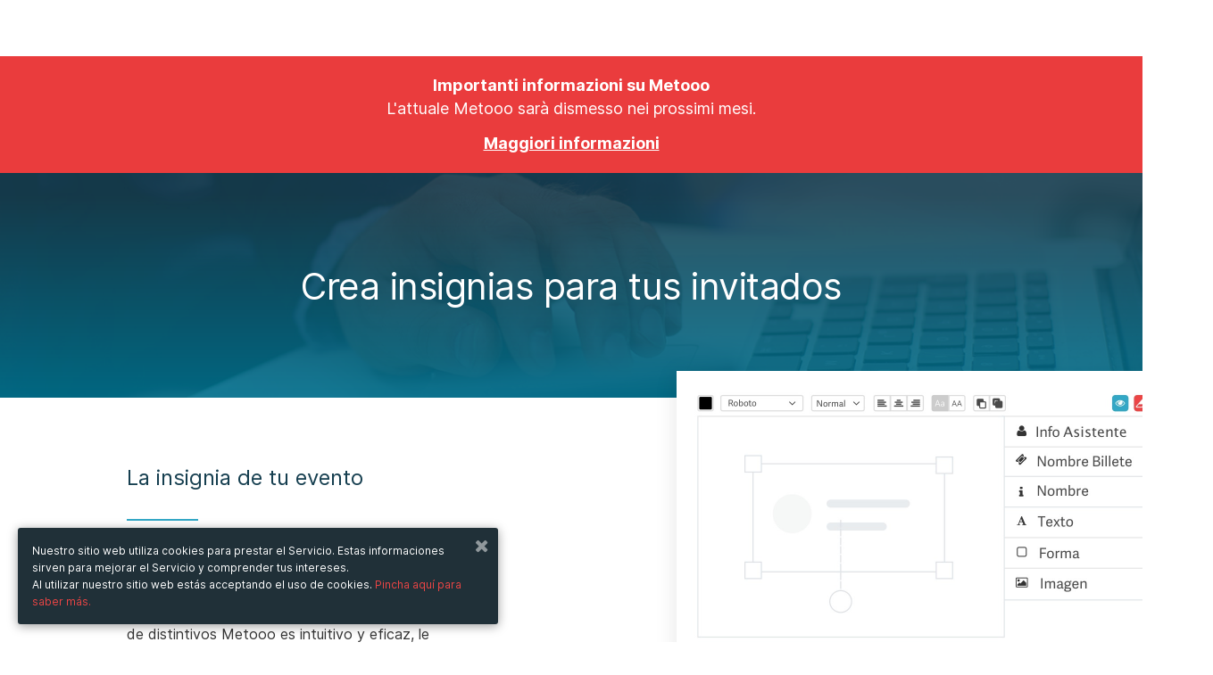

--- FILE ---
content_type: text/html; charset=UTF-8
request_url: https://www.metooo.es/pages/badge
body_size: 25057
content:
<!DOCTYPE html>
<html lang="es" data-locale="es">
    <head>
        <meta http-equiv="Content-Type" content="text/html; charset=UTF-8" />
<meta name="Language" content="es" />
<meta name="viewport" content="width=device-width, initial-scale=1.0, maximum-scale=1.0, user-scalable=no" />
<meta property="fb:app_id" content="1052647758229921" />
<meta name="description" content="" />
<meta property="og:description" content="" />
<meta name="keywords" content="" />
<meta property="og:title" content="Crea insignias para tus invitados" />
<meta property="og:image" content="" />
<meta property="og:url" content="https://www.metooo.es/pages/badge" />        <title>Crea insignias para tus invitados</title>        <link href="https://maxcdn.bootstrapcdn.com/font-awesome/4.6.3/css/font-awesome.min.css" rel="stylesheet" type="text/css" />
<link href="/assets/build/common.min.css?01211" rel="stylesheet" type="text/css" />
<link href="/assets/core/css/site/newhome.css?01211" rel="stylesheet" type="text/css" />
<link href="/assets/core/css/site/features-landing.css?01211" rel="stylesheet" type="text/css" />                    <script type="0681599ac40b7e975ee83731-text/javascript">
            (function (i, s, o, g, r, a, m) {
                i['GoogleAnalyticsObject'] = r;
                i[r] = i[r] || function () {
                    (i[r].q = i[r].q || []).push(arguments)
                }, i[r].l = 1 * new Date();
                a = s.createElement(o),
                        m = s.getElementsByTagName(o)[0];
                a.async = 1;
                a.src = g;
                m.parentNode.insertBefore(a, m)
            })(window, document, 'script', '//www.google-analytics.com/analytics.js', 'ga');
            ga('create', 'UA-9474931-8', 'auto');
            ga('send', 'pageview');
        </script>
            <!-- Facebook Pixel Code -->
<script type="0681599ac40b7e975ee83731-text/javascript">
!function(f,b,e,v,n,t,s)
{if(f.fbq)return;n=f.fbq=function(){n.callMethod?
n.callMethod.apply(n,arguments):n.queue.push(arguments)};
if(!f._fbq)f._fbq=n;n.push=n;n.loaded=!0;n.version='2.0';
n.queue=[];t=b.createElement(e);t.async=!0;
t.src=v;s=b.getElementsByTagName(e)[0];
s.parentNode.insertBefore(t,s)}(window, document,'script',
'https://connect.facebook.net/en_US/fbevents.js');
fbq('init', '1156023994535312');
fbq('track', 'PageView');
</script>
<noscript><img height="1" width="1" style="display:none"
src="https://www.facebook.com/tr?id=1156023994535312&ev=PageView&noscript=1"
/></noscript>
<!-- End Facebook Pixel Code -->        <link id="favicon" rel="shortcut icon" href="https://s3-eu-west-1.amazonaws.com/cdn.metooo.it/static/img/favicon-32.png" sizes="16x16 32x32 48x48" type="image/png" />
                <script type="0681599ac40b7e975ee83731-text/javascript">
    document.domain = 'metooo.es';
</script>        <link href="/assets/core/css/animate.min.css" rel="stylesheet">
    </head>
    <body id="" class=" long pd0 landing ">
        <header role="desktop" class="" style="top:0">
    <div class="row">
        <div class="large-12 columns">
            <nav data-topbar="" class="top-bar">
                <ul class="title-area">
                    <li class="name">
                        <a class="logo" href="/"></a>
                    </li>
                    <li class="toggle-topbar menu-icon">
                        <a href="#"></a>
                    </li>
                </ul>
                <section id="signin" class="top-bar-section hm clearfix">
                                        <ul class="right show-for-medium-up">
                                                <li><a href="/pages/feat">Cómo funciona</a></li>
                        <li><a href="/pages/sell">Tarifas</a></li>
                        <li><a href="/search">explora</a></li>
                        <li><a href="/pages/profeatures">PRO</a></li>
                        <li><a href="/plans">planes de suscripción</a></li>
                        <li><a href="/pages/app">app</a></li>
                                                                    </ul>
                    <ul class="right hide-for-medium-up">
                        <li><a href="/pages/feat">Cómo funciona</a></li>
                        <li><a href="/pages/sell">Tarifas</a></li>
                        <li><a href="/search">explora</a></li>
                        <li><a href="/pages/profeatures">PRO</a></li>
                        <li><a href="/plans">planes de suscripción</a></li>
                        <li><a href="/pages/app">app</a></li>
                        <!--                        <li><a href="javascript:;" data-reveal-id="myModal" data-reveal="" data-panel-trigger="" data-panel-trigger-target="#login">Accede</a></li>
                        <li><a href="javascript:;" data-reveal-id="myModal" data-reveal="" data-panel-trigger="" data-panel-trigger-target="#register">regístrate </a></li>-->
                                            </ul>
                </section>
            </nav>
        </div>
    </div>
</header>        <div style="background-color: #EA3C3D; color: #fff; padding: 20px; margin: 63px auto 0; text-align: center;">
            <h2 style="margin: 0; color:#fff; padding:0; font-size: 18px; font-weight: bold;">Importanti informazioni su Metooo</h2>
            <p style="font-size: 18px; color:#fff; line-height: 1.5; margin: 0;">L'attuale Metooo sarà dismesso nei prossimi mesi.</p>
            <a href="https://metooo.com/new-metooo/" style="display: inline-block; color: white; text-decoration: underline; font-weight: bold; font-size: 18px; margin-top: 12px;">Maggiori informazioni</a>
        </div>
                   <section class="feat gradient features-list features-list--white relative pdn-btm-60"  style="background-image: url(https://s3-eu-west-1.amazonaws.com/cdn.metooo.it/static/site/foto-metooo-pro.jpg);background-position:center;">
                <div class="pdn-tp-70">
                    <div class="row">
                        <div class="large-10 large-centered columns text-center">
                            <h1 class="w m lgt">Crea insignias para tus invitados</h1>
                        </div>
                    </div>
                </div>
            </section>
            <section class="info">
                <div class="row">
                  <div class="large-6 large-push-7 medium-4 columns">
                    <img class="lighter-shadow mrgn-tp-neg-100 mrgn-btm-60" src="https://s3-eu-west-1.amazonaws.com/cdn.metooo.it/static/img/landing-page/features/badge-ES.jpg">
                  </div>
                  <div class="large-4 large-offset-1 large-pull-7 medium-8 columns">
                    <h3 class="xl line">La insignia de tu evento</h3>
                    <p>Ingrese su logotipo, una imagen de fondo y texto personalizado, el nombre de cada participante u otra información de ticket. El sistema de creación de distintivos Metooo es intuitivo y eficaz, le ahorra tiempo y dinero, y reduce el estrés de recibir a sus invitados.</p>
                    
	                <a class="button" href="javascript:;" data-reveal-id="myModal" data-reveal="" data-panel-trigger="" data-panel-trigger-target="#register" onclick="if (!window.__cfRLUnblockHandlers) return false; ga('send', 'event', 'Click', 'Auth Modal', 'www.metooo.io/es/')" data-cf-modified-0681599ac40b7e975ee83731-="">Pruebalo ahora</a>
                 
                </div>
              </div>
            </section>
            
                    <section class="info bg-color-0">
        <div class="row">
            <div class="large-12 small-11 small-centered columns text-center">
                <h3 class="txt-color-1 xl line">
                    Metooo tiene
                </h3>
            </div>
        </div>
        <div class="row">
            <div class="large-8 large-centered small-11 small-centered columns text-center">
                <hr class="space">
            </div>
        </div>
        <div class="row">
            <ul class="large-block-grid-4 medium-block-grid-2 small-block-grid-2 text-center homepage--icon--list">
                <li>
                    <a href="/pages/create">
                        <img src="https://s3-eu-west-1.amazonaws.com/cdn.metooo.it/static/img/newicons/icon-web.svg">
                        <p class="relative pdn-btm-40 txt-color-1 strong mrgn-tp-20">Site-builder</p>
                    </a>
                </li>
                <li>
                    <a href="/pages/import-list">
                        <img src="https://s3-eu-west-1.amazonaws.com/cdn.metooo.it/static/img/newicons/icon-invite-guests.svg">
                        <p class="relative pdn-btm-40 txt-color-1 strong mrgn-tp-20">Importación de listas desde Gmail y MailChimp
</p>
                    </a>
                </li>
                <li>
                    <a href="/pages/rsvp">
                        <img src="https://s3-eu-west-1.amazonaws.com/cdn.metooo.it/static/img/newicons/icon-envelope.svg">
                        <p class="relative pdn-btm-40 txt-color-1 strong mrgn-tp-20">RSVP email</p>
                    </a>
                </li>
                <li>
                    <a href="/pages/sell">
                        <img src="https://s3-eu-west-1.amazonaws.com/cdn.metooo.it/static/img/newicons/icon-tickets.svg">
                        <p class="relative pdn-btm-40 txt-color-1 strong mrgn-tp-20">Entradas gratuitas y pagas</p>
                    </a>
                </li>
                <li>
                    <a href="/pages/waiting-list">
                        <img src="https://s3-eu-west-1.amazonaws.com/cdn.metooo.it/static/img/newicons/icon-doc.svg">
                        <p class="relative pdn-btm-40 txt-color-1 strong mrgn-tp-20 label-pro">Lista de espera</p>
                    </a>
                </li>
                <li>
                    <a href="/pages/discount-codes">
                        <img src="https://s3-eu-west-1.amazonaws.com/cdn.metooo.it/static/img/newicons/icon-discount.svg">
                        <p class="relative pdn-btm-40 txt-color-1 strong mrgn-tp-20">Códigos de descuento</p>
                    </a>
                </li>
                <li>
                    <a href="/pages/check-in">
                        <img src="https://s3-eu-west-1.amazonaws.com/cdn.metooo.it/static/img/newicons/icon-checked-list.svg">
                        <p class="relative pdn-btm-40 txt-color-1 strong mrgn-tp-20">Check-in</p>
                    </a>
                </li>
                <li>
                    <a href="/pages/embed">
                        <img src="https://s3-eu-west-1.amazonaws.com/cdn.metooo.it/static/img/newicons/icon-embed.svg">
                        <p class="relative pdn-btm-40 txt-color-1 strong mrgn-tp-20">Embed entrada</p>
                    </a>
                </li>
                <li>
                    <a href="/pages/surveys">
                        <img src="https://s3-eu-west-1.amazonaws.com/cdn.metooo.it/static/img/newicons/icon-survey.svg">
                        <p class="relative pdn-btm-40 txt-color-1 strong mrgn-tp-20">Encuestas</p>
                    </a>
                </li>
                <li>
                    <a href="/pages/safe-transactions">
                        <img src="https://s3-eu-west-1.amazonaws.com/cdn.metooo.it/static/img/newicons/icon-cards.svg">
                        <p class="relative pdn-btm-40 txt-color-1 strong mrgn-tp-20">Transacciones seguras</p>
                    </a>
                </li>
                <li>
                    <a href="/pages/invoices">
                        <img src="https://s3-eu-west-1.amazonaws.com/cdn.metooo.it/static/img/newicons/icon-list.svg">
                        <p class="relative pdn-btm-40 txt-color-1 strong mrgn-tp-20 label-pro">Facturas</p>
                    </a>
                </li>
                <li>
                    <a href="/pages/badge">
                        <img src="https://s3-eu-west-1.amazonaws.com/cdn.metooo.it/static/img/newicons/icon-badge.svg">
                        <p class="relative pdn-btm-40 txt-color-1 strong mrgn-tp-20 label-pro">Badge</p>
                    </a>
                </li>
                <li>
                    <a href="/pages/private-events">
                        <img src="https://s3-eu-west-1.amazonaws.com/cdn.metooo.it/static/img/newicons/icon-lock.svg">
                        <p class="relative pdn-btm-40 txt-color-1 strong mrgn-tp-20">Eventos privados</p>
                    </a>
                </li>
                <li>
                    <a href="/pages/dashboard">
                        <img src="https://s3-eu-west-1.amazonaws.com/cdn.metooo.it/static/img/newicons/icon-settings.svg">
                        <p class="relative pdn-btm-40 txt-color-1 strong mrgn-tp-20">Calendario</p>
                    </a>
                </li>
                <li>
                    <a href="/pages/groups">
                        <img src="https://s3-eu-west-1.amazonaws.com/cdn.metooo.it/static/img/newicons/icon-dashboard.svg">
                        <p class="relative pdn-btm-40 txt-color-1 strong mrgn-tp-20 label-pro">Group eventos</p>
                    </a>
                </li>
                <li>
                    <a href="/pages/wall">
                        <img src="https://s3-eu-west-1.amazonaws.com/cdn.metooo.it/static/img/newicons/icon-speech.svg">
                        <p class="relative pdn-btm-40 txt-color-1 strong mrgn-tp-20">Storytelling</p>
                    </a>
                </li>
                <li>
                    <a href="/pages/full-responsive">
                        <img src="https://s3-eu-west-1.amazonaws.com/cdn.metooo.it/static/img/newicons/icon-resize.svg">
                        <p class="relative pdn-btm-40 txt-color-1 strong mrgn-tp-20">Full responsive</p>
                    </a>
                </li> 
                <li>
                    <a href="/pages/stat">
                        <img src="https://s3-eu-west-1.amazonaws.com/cdn.metooo.it/static/img/newicons/icon-stats.svg">
                        <p class="relative pdn-btm-40 txt-color-1 strong mrgn-tp-20">Estadística</p>
                    </a>
                </li>
                <li>
                    <a href="/pages/no-logo">
                        <img src="https://s3-eu-west-1.amazonaws.com/cdn.metooo.it/static/img/newicons/icon-logo.svg">
                        <p class="relative pdn-btm-40 txt-color-1 strong mrgn-tp-20 label-pro">No logo</p>
                    </a>
                </li>
            </ul>
        </div>
    </section>
        <section class="info bg-color-2 text-center">
      <div class="row">
        <div class="large-6 large-offset-3 columns">
          <h3 class="xl">Usa Metooo para tus eventos</h3>
          
                <a class="button" href="javascript:;" data-reveal-id="myModal" data-reveal="" data-panel-trigger="" data-panel-trigger-target="#register" onclick="if (!window.__cfRLUnblockHandlers) return false; ga('send', 'event', 'Click', 'Auth Modal', 'www.metooo.io/es/')" data-cf-modified-0681599ac40b7e975ee83731-="">Pruebalo Ahora</a>
                
        </div>
      </div>
    </section>
                    <footer class="new multicolumns pdn-tp-60 pdn-btm-0">
    <div class="row">
        <div class="medium-2 columns">
            <ul class="vertical">
                <li><strong class="txt-color-1">Metooo</strong></li>
                <li><a href="/pages/feat">Cómo funciona</a></li>
                <li><a href="/pages/create">Crea tu página</a></li>
                <li><a href="/pages/invite">Invita a sus contactos</a></li>
                <li><a href="/pages/sell">Vende sus entradas</a></li>
                <li><a href="/pages/wall">Narra la historia</a></li>
            </ul>
        </div>
        <div class="medium-2 columns">
            <ul class="vertical">
                <li><strong class="txt-color-1">Utilice Metooo para</strong></li>
                <li><a href="/pages/fiere">Ferias y eventos empresariales</a></li>
                <li><a href="/pages/conferenze">Conferencias y Congresos</a></li>
                <li><a href="/pages/workshop">Workshop y Cursos de formación</a></li>
                <li><a href="/pages/cultura">Eventos culturales</a></li>
                <li><a href="/pages/mostre">Exposiciones y Muestras de arte</a></li>
                <li><a href="/pages/intrattenimento">Entretenimiento</a></li>
                <li><a href="/pages/festival">Festivales y Conciertos</a></li>
                <li><a href="/pages/noprofit">Eventos sin fines de lucro</a></li>
                <li><a href="/pages/crowdfunding">Campaña de crowdfunding</a></li>
                <li><a href="/pages/sport">Eventos deportivos</a></li>
            </ul>	
        </div>
        <div class="medium-2 columns">
            <ul class="vertical">
                <li><strong class="txt-color-1">Recursos</strong></li>
                <li><a target="_blank" href="http://blog.metooo.it">Blog</a></li>
                <li>
                                            <a href="/cdn-cgi/l/email-protection#b8d0ddd4c8f8d5ddccd7d7d796d1d7">Ayuda</a>
                                    </li>
                <li><a href="/presskit">Dossier de prensa</a></li>
                <li><a href="/search">Explora los eventos</a></li>
                <li><a href="/pages/privacy">Normas de Privacidad</a></li>
                <li><a href="/tos">Términos de uso</a></li>
                <li><a href="/gdpr">GDPR</a></li>
            </ul>
        </div>
        <div class="right medium-4 columns">
            <ul class="social">
                <li><a href="https://facebook.com/wemetooo" target="_blank"><i class="fa fa-facebook"></i></a></li>                <li><a href="https://twitter.com/wemetooo" target="_blank"><i class="fa fa-twitter"></i></a></li>                <li><a href="https://instagram.com/wemetooo" target="_blank"><i class="fa fa-instagram"></i></a></li>                <li><a href="https://www.youtube.com/channel/UCQv6oxTkYcK4Cr9GAwdElIw" target="_blank"><i class="fa fa-youtube"></i></a></li>            </ul>
        </div>
        <hr class="space">
        <hr class="space">
        <hr class="space">
    </div>
    <div class="bg-color-2 pdn-tp-20 pdn-btm-20">
        <div class="row">
            <div class="columns medium-6">
                <hr class="space">
                <ul class="vertical">
                    <li><span class="txt-color-1">© Copyright 2013-2020 Metooo s.r.l.<br>P.Iva 07426331216</span></li>
                </ul>
            </div>
                <div class="right medium-3 medium-offset-3 columns">
        <label>Cambia paese</label>
        <select data-geo>
            <option value="https://www.metooo.it/pages/badge" >Italia</option>
            <option value="https://www.metooo.es/pages/badge" selected>Spagna</option>
            <option value="https://www.metooo.co.uk/pages/badge" >UK</option>
            <option value="https://www.metooo.com/pages/badge" >USA</option>
            <option value="https://www.metooo.io/pages/badge" >Global</option>
        </select>
    </div>
        </div>
    </div>
</footer>            <div id="myModal" class="reveal-modal small" data-reveal>
        <div class="auth_dialog">
            <a class="close-reveal-modal"><i class="fa fa-times"></i></a>
                        <div id="recover" class="box-white-transp" data-panel-group="auth">
        <h4>Recupera la contraseña</h4>
        <form id="recover_form" method="post">
            <label for="recover-email">
                <input id="recover-email" type="text" name="me[credential][email]" placeholder="tu dirección de correo electrónico" />
            </label>
            <button class="block" type="submit">envía</button>
        </form>
        <a href="javascript:;" data-panel-trigger data-panel-trigger-target="#login">
            <span class="small center underlined bluetext block">¿ya estás registrado? inicia sesión <i class="fa fa-arrow-right"></i></span>
        </a>
        <p class="feedback">Si la dirección de correo electrónico introducida corresponde a tu cuenta de registro, en breve recibirás un correo electrónico con todas las informaciones para recuperar tu contraseña.</p>
    </div>
    <div id="login" class="box-white-transp" data-panel-group="auth">
        <h4>Accede</h4>
        <span id="login_error">
                    </span>
        <form id="login_form" method="post" action="/auth/login">
                        <label for="login-email">
                <input id="login-email" type="email" name="user[credential][email]" placeholder="tu dirección de correo electrónico" />
            </label>
            <label for="login-password">
                <input id="login-password" type="password" name="user[credential][password]" placeholder="tu contraseña" />
            </label>
            <button class="block">accede</button>
        </form>
        <a href="javascript:;" data-panel-trigger data-panel-trigger-target="#recover">
            <span class="small center underlined bluetext block">¿has olvidado la contraseña? <i class="fa fa-arrow-right"></i></span>
        </a>
                    </div>        </div>    
    </div>
            <div class="privacybottombar">
        <div class="col-c">
            <a class="close_privacy_bottom_bar" href="javascript:;"><i class="fa fa-times"></i></a>
            <p>Nuestro sitio web utiliza cookies para prestar el Servicio. Estas informaciones sirven para mejorar el Servicio y comprender tus intereses.<br/>Al utilizar nuestro sitio web estás acceptando el uso de cookies. <a href="/pages/privacy#13" data-offset="85">Pincha aquí para saber más.</a></p>
        </div>
    </div>
        <script data-cfasync="false" src="/cdn-cgi/scripts/5c5dd728/cloudflare-static/email-decode.min.js"></script><script type="0681599ac40b7e975ee83731-text/javascript" src="/assets/build/common.min.js?01211"></script>
<script type="0681599ac40b7e975ee83731-text/javascript" src="/assets/core/js/site/site.js?01211"></script>                <script type="0681599ac40b7e975ee83731-text/javascript">
    I18n.registerMessages({"#":"#","%s%d%s biglietti":"%s%d%s entradas","%s%d%s eventi nel gruppo":"%s%d%s eventos en el grupo","%s%d%s evento nel gruppo":"%s%d%s evento en el grupo","%sArricchisci%s il tuo evento.<br\/>Aggiungi tutte le info che vuoi: inserisci una descrizione, un programma, una galleria di immagini, un video":"%sEnriquece%s tu evento.<br\/>A\u00f1ade todas las informaciones que desees: una descripci\u00f3n, un programa, una galer\u00eda de im\u00e1genes, un v\u00eddeo","%sha iniziato a seguirti":"%sha icomenzado a seguirte","%sha pubblicato un contenuto sul wall":"%sha publicado un contenido en el wall","%sha pubblicato un evento":"%sha publicado un evento","%ssi \u00e8 disiscritto dalle tue liste":"%s ha sido cancelado de sus listas","%ssi \u00e8 iscritto ad una lista d'attesa":"%s se uni\u00f3 a una lista de espera","%sti ha inviato un messaggio":"%ste ha enviado un mensaje","+ iva":"+ iva","404, pagina non trovata":"404, p\u00e1gina no encontrada","A breve riceverai un email con la fattura della tua sottoscrizione. Da quel momento il periodo di prova sar\u00e0 terminato e potrai utilizzare i tuoi inviti mensili.":"Pronto recibir\u00e1 un correo electr\u00f3nico con la factura de su suscripci\u00f3n. A partir de ese momento, el per\u00edodo de prueba habr\u00e1 terminado y podr\u00e1 usar sus invitaciones mensuales.","A pagamento":"De pago","A piedi":"A pie","Abilita conferma email":"Habilitar confirma direcci\u00f3n de correo electr\u00f3nico","Abilita la lista d'attesa":"Habilitar la lista de espera","Abilita wall":"habilitar wall","Accedi":"Entra","Accedi con":"Accede con","Acconsenti alla ricezione di comunicazioni di marketing da %s.":"Usted acepta recibir comunicaciones de marketing de %s.","Account Paypal":"Cuenta Paypal","Account Stripe":"Cuenta Stripe","Aggancia":"Engancha","Aggiorna":"Actualiza","Aggiorna dati di fatturazione":"Actualiza la informaci\u00f3n de facturaci\u00f3n","Aggiorna i dati della carta":"Actualizar informaci\u00f3n de la tarjeta","Aggiungi":"A\u00f1ade","Aggiungi biglietto":"A\u00f1ade entrada","Aggiungi codice sconto":"A\u00f1ade c\u00f3digo descuento","Aggiungi collaboratore":"A\u00f1adir colaborador","Aggiungi contenuto":"A\u00f1ade contenido","Aggiungi foto":"A\u00f1ade foto","Aggiungi logo (opzionale)":"carga el logo (opcional)","Aggiungi modulo d'ordine":"A\u00f1ade el m\u00f3dulo de pedido.","Aggiungi nuova voce":"Configura nueva voz","Aggiungi organizzatore":"A\u00f1adir un organizador","Aggiungi profilo fatturazione":"A\u00f1ade un perfil de facturaci\u00f3n","Aggiungi tassa":"A\u00f1adir impuesto","Aggiungi un'altra opzione":"A\u00f1ade otra opci\u00f3n","Aggiungi una descrizione del tuo evento.":"Escribe una presentaci\u00f3n de tu evento","Aggiungi uno o pi&ugrave; tag (gig, the killers)":"A\u00f1ade uno o m\u00e1s tags (gig, the killers)","Ago":"Ago","Agosto":"Agosto","Al":"Al","Al completamento di un ordine, inserisci i partecipanti in una lista contatti:":"Al finalizar el pedido, a\u00f1adir los participantes en una lista de contactos:","Al momento non ci sono contenuti da visualizzare.":"Por el momento no hay contenido para mostrar.","Aliquota":"Tasa impositiva","Altri form":"otros m\u00f3dulos","Anno":"A\u00f1o","Annulla":"Cancela","Annulla biglietto":"Cancelar billete","Annullerai la tua sottoscrizione":"Usted cancelar\u00e1 su suscripci\u00f3n","Aperto":"Abierto","Approva":"Aprueba","Approva ordine":"Aprobar orden","Approvato":"Aprobado","Apr":"Abr","Aprile":"Abril","Associa":"Engancha","Associa profilo":"Asociar un perfil","Associa un profilo di fatturazione":"Asociar un perfil de facturaci\u00f3n","Attenzione, questo evento \u00e8 privato!":"\u00a1Atenci\u00f3n, este evento es privado!","Azienda":"Empresa","Azioni":"Acciones","Bacheca":"Perfil personal","Badge":"Badge","Benvenuto su Metooo":"Bienvenido a Metooo","Biglietti":"Entradas","Biglietti creati":"Entradas creadas","Biglietti esauriti":"Entradas agotadas","Biglietti venduti":"Entradas vendidas","Biglietto visibile":"Visibilidad del boleto","Bordo del logo":"Borde del logotipo","Bozza":"Borrador","Bozze":"Bocetos","Buon lavoro con %s":"Buen trabajo con %s","C.A.P.":"C\u00f3digo postal","CONDIVIDI":"COMPARTE","Cambia":"Cambiar","Cambia Stile":"Cambia el estilo","Cambia URL":"Cambia URL","Campo obbligatorio.":"Campo obligatorio.","Cancella":"Cancelar","Cancella sottoscrizione":"Cancelar suscripci\u00f3n","Cancellato":"Eliminado","Cancellazione ordine":"Cancelaci\u00f3n del pedido","Cannot determine address at this location.":"No se puede determinar la direcci\u00f3n en esta ubicaci\u00f3n.","Carta di credito":"Tarjeta de credito","Casella di testo":"Casilla de texto","Categoria":"Categor\u00eda","Cerca":"Busca","Cerca amici":"Busca amigos","Cerca contatti":"Busca contactos","Cerca evento":"Buscar evento","Cerca invitati":"Busca invitados","Check-in":"Check-in","Chi pu\u00f2 vedere questo evento?":"\u00bfQui\u00e9n puede ver este evento?","Chiudi":"Cierra","Chiudi Wall":"Cierra Wall","Ciao! Sei stato invitato all'evento %s":"\u00a1Hola! Usted ha sido invitado a participar en el evento %s","Citt\u00e0":"Ciudad","Clicca qui":"Pincha aqu\u00ed","Clicca qui per annullare l'operazione":"Pincha aqu\u00ed para cancelar la operaci\u00f3n","Cliccando sul pulsante \"Continua\" verrai indirizzato sul sito di Paypal per completare l'autorizzazione":"Al hacer clic en el bot\u00f3n \"Continuar\" ser\u00e1 dirigido al sitio de Paypal para completar la autorizaci\u00f3n","Click":"Clic","Code":"C\u00f3digo","Codice":"C\u00f3digo","Codice sconto":"C\u00f3digo descuento","Codice transazione %s":"C\u00f3digo de transacci\u00f3n de %s","Cognome":"Apellidos","Collaboratori":"colaboradores","Collegati a %s":"Registrarse o iniciar sesi\u00f3n en %s","Come funziona":"C\u00f3mo funciona","Commissioni":"Comisiones","Commissioni %s":"Comisiones %s","Componi il tuo modulo d'ordine":"Comp\u00f3n tu m\u00f3dulo de pedido","Composto":"Compuesto","Con Metooo \u00e8 semplice promuovere il tuo evento! Accedendo al tuo account di Facebook, puoi esportarlo e invitare i tuoi amici con pochissimi click.":"\u00a1Con Metooo es sencillo promocionar tu evento! Entrando en tu cuenta de Facebook, puedes exportarlo e invitar a tus amigos con poqu\u00edsimos clics.","Con i badge puoi fare questo, questo e quest'altro. Ma puoi sbloccarli solo passando a metooo Pro. Che aspetti?":"Con Metooo puedes crear insignias personalizadas para tus invitados, con tus propios gr\u00e1ficos y la informaci\u00f3n que deseas. Puede desbloquear la funci\u00f3n cambiando a Metooo PRO. \u00bfQu\u00e9 est\u00e1s esperando?","Con mezzi pubblici":"Con medios de transporte p\u00fablicos","Condividi con gli amici":"Comparte con mis amigos","Conferenze e Congressi":"Conferencias y Congresos","Conferma":"Confirmar","Conferma di accettare i <a href=\"%s\" target=\"_blank\">termini di servizio<\/a> e l'<a href=\"%s\" target=\"_blank\">informativa sulla privacy<\/a> di %s":"Al inscribirte, estar\u00e1s aceptando las <a href=\"%s\" target=\"_blank\">scondiciones de servicio<\/a> y las <a href=\"%s\" target=\"_blank\">informaciones sobre la privacidad<\/a> di %s","Conferma indirizzo email":"Confirma direcci\u00f3n de correo electr\u00f3nico","Conferma password":"Confirma contrase\u00f1a","Connect with Paypal":"Conecta con Paypal","Connect with Stripe":"Conecta con Stripe","Connetti almeno uno tra Paypal e Stripe":"Conecta al menos a uno entre Paypal y Stripe","Contatta l'organizzatore":"Contacta al organizador","Contatti":"Contactos","Contatti aggiunti":"Contactos a\u00f1adidos","Contatti rimossi":"Contactos eliminados","Continua":"Continuar","Controlla che sia tutto a posto.":"Compruebe que todo est\u00e1 bien","Controlla il prezzo del biglietto.":"Comprobar el precio del billete.","Controlla la quantit\u00e0 del biglietto.":"Comprobar la cantidad del billete.","Controlla questo campo.":"Controla este campo.","Copia":"Copiar","Copia in":"Copiar in","Crea il tuo evento.":"Crea tu evento.","Crea la tua pagina":"Crea tu p\u00e1gina","Crea un modulo d'ordine":"Crea un m\u00f3dulo de pedido","Crea un nuovo gruppo":"Crear un nuevo grupo","Crea una lista":"Crea una lista","Crea, Promuovi e Gestisci i tuoi eventi con %s":"Crea, promueve y gestiona tus eventos con %s","Creato con %s%s%s da:":"Creado con %s%s%s por:","Creato il":"Creado el","Crowdfunding":"Campa\u00f1a de crowdfunding","Cultura":"Eventos culturales","D'ora in poi non riceverai pi\u00f9 comunicazioni dall'utente %s":"A partir de ahora, ya no recibir\u00e1s comunicaciones del usuario %s","DATA":"FECHA","DOWNLOAD":"DESCARGAR","Dai un nome al modulo d'ordine":"Pon nombre al m\u00f3dulo de pedido","Dai un sottotitolo al tuo evento":"Escribe lo subt\u00edtulo de tu evento","Dai un sottotitolo al tuo gruppo":"Escribir el subt\u00edtulo del grupo","Dal":"Del","Data":"Fecha","Data di scadenza":"Fecha de caducidad","Dati Partecipante":"Datos del Participante","Dati anagrafici":"Datos recapitulativos","Dati di fatturazione":"Informaci\u00f3n de facturaci\u00f3n","Dati fatturazione":"Informaci\u00f3n de facturaci\u00f3n","Dati ordine %s di %s":"Datos del pedido %s de %s","Dato non disponibile":"Datos no disponibles","Decidi il tempo che il partecipante ha a disposizione per completare l'ordine":"Decida el tiempo que el participante tiene disponible para completar el pedido","Descrizione":"Descripci\u00f3n","Deseleziona le date":"Deselecciona las fechas","Deseleziona tutti":"Deselecciona todos","Desideri non ricevere pi\u00f9 comunicazioni da quest'utente?":"\u00bfDesea dejar de recibir comunicaciones de este usuario?","Dettaglio ordine":"Detalle del pedido","Dic":"Dic","Dicembre":"Diciembre","Dimensioni":"Tama\u00f1o","Dimensioni consigliate 720x200 px":"Dimensiones recomendadas 720x200 px","Disabilitato":"Discapacitado","Disiscriviti":"Darse de baja","Disiscrizione avvenuta con successo":"Unsubscription completado con \u00e9xito","Disiscrizioni":"unsubscriptions","Dissocia":"Desatar","Do":"Do","Dom":"Dom","Domenica":"Domingo","Donazione":"Donaci\u00f3n","Dove":"D\u00f3nde","Duplica":"Duplica","Durante il periodo di prova gli inviti mensili disponibili sono %d. Vuoi usare subito i %s inviti mensili inclusi in %s? Termina adesso il periodo di prova e potrai usarli immediatamente.":"Durante el per\u00edodo de prueba, las invitaciones mensuales disponibles son %d. \u00bfDesea utilizar inmediatamente las %s invitaciones mensuales incluidas en %s? Finalice el per\u00edodo de prueba ahora y puede usarlos inmediatamente","Ehi, non hai ancora nessuna lista!":"Ey, \u00a1todav\u00eda no tienes ninguna lista!","Ehi, questo \u00e8 il link al tuo":"Ey, este es el enlace a tu","Elimina":"Elimina","Elimina account":"Eliminar cuenta","Elimina indirizzo":"Elimina la direcci\u00f3n","Elimina invito":"Elimina invitaci\u00f3n","Eliminati":"Eliminados","Eliminato":"Eliminado","Eliminazione account":"Cancelaci\u00f3n de la cuenta","Email":"Correo electr\u00f3nico","Email di conferma ordine":"Correo electr\u00f3nico de confirmaci\u00f3n de pedido","Email o password errata. Prova di nuovo.":"Correo o contrase\u00f1a incorrectos. Int\u00e9ntalo de nuevo.","Emetti fattura":"Emite una factura","Errore.":"Error.","Esempio : &#123;&#123;number&#125;&#125;\/&#123;&#123;year&#125;&#125;":"Ejemplo: &#123;&#123;number&#125;&#125;\/&#123;&#123;year&#125;&#125;","Esempio : IVA":"Ejemplo: IVA","Esito":"Resultado","Esplora eventi":"Explora los eventos","Esporta":"Exporta","Esporta su Facebook":"Exporta a Facebook","Eventi":"Eventos","Eventi completati":"Eventos completados","Eventi creati":"Eventos creados","Eventi in corso":"Eventos actuales","Evento":"Evento","Evento concluso":"Evento finalizado","FANTASTICO!":"\u00a1FANT\u00c1STICO!","FATTO!":"\u00a1HECHO!","Facebook Pixel Id":"Facebook Pixel Id","Fattura":"Factura","Fatturazione":"Facturaci\u00f3n","Fatturazione attendee":"Facturaci\u00f3n al participante","Feb":"Feb","Febbraio":"Febrero","Festival e Concerti":"Festivales y Conciertos","Fiere e Business":"Ferias y eventos empresariales","Filtro dell'immagine di sfondo":"Pincha para cambiar la imagen de fondo","Fine":"Final","Fine vendita":"Final venta","Forma":"aptitud","Formato numerazione delle fatture":"Formato num\u00e9rico de facturas","Formato numerazione delle note di credito":"Formato de n\u00famero de notas de cr\u00e9dito","Formato ora":"Formato de tiempo","Galleria di immagini":"Galer\u00eda de im\u00e1genes","Gateway pagamento":"Pasarela de pago","Gen":"Ene","Gennaio":"Enero","Gi":"Ju","Gio":"Jue","Gioved&#236":"Jueves","Giu":"Jun","Giugno":"Junio","Gli eventi di %s":"Los eventos de %s","Gli eventi di questo organizzatore non sono visibili pubblicamente.":"Los eventos de este organizador no son visibles para el p\u00fablico.","Gli eventi privati non saranno mai visualizzati":"Nunca se muestran eventos privados","Gratis":"gratis","Gratuito":"Gratuito","Gruppi di eventi":"Grupos de eventos","Guarda alcuni %seventi%s in corso. Per una ricerca avanzata scarica l'app Metooo FAN per %s e %s":"Ver algunos %seventos%s en progreso. Para una b\u00fasqueda avanzada, descargue la aplicaci\u00f3n Metooo FAN para %s y %s","Guarda alcuni degli %seventi%s in corso.":"Vea algunos de los %seventos%s en progreso.","Hai eliminato l'evento:":"Has eliminado el evento:","Hai raggiunto il limite mensile %s di inviti":"Has alcanzado el l\u00edmite mensual de invitaciones de %s","Hai raggiunto il limite mensile di inviti.":"Has alcanzado el l\u00edmite mensual de invitaciones.","Ho pubblicato un nuovo evento!":"\u00a1He publicado un nuevo evento!","I biglietti sono esauriti, ma puoi provare ad iscriverti alla lista d'attesa.":"Los boletos est\u00e1n agotados, pero puede intentar suscribirse a la lista de espera.","I campi contrassegnati con":"Los campos marcados con","I migliori scelti dal team.":"Los mejores elegidos por el equipo.","I tuoi ticket":"Tu entrada","ID ordine":"ID de pedido","IN PRIMO PIANO":"EN EL PRIMER PISO","INIZIA ORA":"EMPIEZA AHORA","INTERVALLO":"INTERVALO","INVIA MAIL":"ENV\u00cdA CORREO ELECTR\u00d3NICO","INVITA I TUOI AMICI":"INVITA A TUS AMIGOS","Il":"El","Il nostro sito web utilizza cookies per fornire il Servizio. Queste informazioni servono per migliorare il Servizio e comprendere i tuoi interessi.<br\/>Usando il nostro sito web, tu accetti l'utilizzo dei cookies.":"Nuestro sitio web utiliza cookies para prestar el Servicio. Estas informaciones sirven para mejorar el Servicio y comprender tus intereses.<br\/>Al utilizar nuestro sitio web est\u00e1s acceptando el uso de cookies.","Il prezzo si intende %stasse%s escluse.":"El precio no incluye %simpuestos%s.","Il prezzo si intende %stasse%s incluse.":"El precio incluye %simpuestos%s.","Il rimborso non \u00e8 andato a buon fine. Controlla di avere sufficiente credito o di non aver gi\u00e0 provveduto al rimborso dal sito di %s.":"El reembolso no se ha tenido \u00e9xito. Compruebe que dispone de cr\u00e9dito suficiente o no lo ha hecho la restituci\u00f3n de la p\u00e1gina web de %s.","Il titolo del gruppo \u00e8 obbligatorio":"El t\u00edtulo del grupo es obligatorio","Il tuo account non pu\u00f2 essere eliminato autonomamente. %sContattaci%s":"Su cuenta no puede ser eliminada por usted. %sCont\u00e1ctanos%s","Il tuo account \u00e8 in attesa di attivazione":"Tu cuenta est\u00e1 en espera de activaci\u00f3n","Il tuo evento non \u00e8 pi\u00f9 pubblicato!":"\u00a1Tu evento ha dejado de publicarse!","Il tuo evento non \u00e8 pubblicato":"Su evento no ha sido publicado","Il tuo evento \u00e8 pubblicato":"Su evento ha sido publicado","Il tuo invito \u00e8 stato inviato":"Tu invitaci\u00f3n ha sida enviada","Il tuo invito \u00e8 stato parzialmente inviato":"Su invitaci\u00f3n ha sido enviada parcialmente","Il tuo modulo d'ordine \u00e8 vuoto":"Tu m\u00f3dulo de pedido est\u00e1 vac\u00edo","Il tuo profilo":"Tu perfil","Il valore non corrisponde.":"El valor no corresponde. ","Il wall dell'evento \u00e8 privato":"El wall del evento es privado","Il wall permette ai partecipanti del tuo evento di scrivere un commento o pubblicare foto.":"El wall permite a los participantes de su evento para escribir un comentario o enviar fotos.","Illimitati biglietti gratuiti e inviti, White label, Statistiche":"Entradas gratuitas ilimitadas, invitaciones, etiqueta blanca, estad\u00edsticas","Immagine":"Imagen","Immagine casuale":"Imagen aleatoria","Imponibile":"Imponible","Importa":"Importa","Importa da %s":"Importa desde %s","Importa i contatti da Mailchimp":"Importar contactos de Mailchimp","Importa i tuoi eventi di Facebook":"Importa tus eventos de Facebook","Importato da %s":"Importado por %s","Imposta":"Configura","Imposta disponibilit\u00e0":"Configura disponibilidad","Imposta minimo":"Configura m\u00ednimo","Imposta nuova password":"Configura nueva contrase\u00f1a","Imposta opzioni di pagamento":"Configura opciones de pago","Imposta prezzo":"Configura precio","Imposta privacy":"Configura la privacidad","Imposta un limite massimo di biglietti acquistabili":"Establecer un l\u00edmite m\u00e1ximo para los boletos que se pueden comprar","Impostazioni":"Configuraci\u00f3n","Impostazioni aggiuntive":"Configuraciones adicionales","Impostazioni pdf":"Configuraci\u00f3n de pdf","In attesa di approvazione":"Pendiente de aprobaci\u00f3n","In auto":"En autom\u00f3vil","In bici":"En bici","In fase di acquisto\/registrazione sono richiesti automaticamente Nome, Cognome e Email dei tuoi utenti.<br\/>Se necessiti di raccogliere pi\u00f9 informazioni aggancia un modulo d'ordine a questo biglietto.":"En la fase de compra\/registro se requieren autom\u00e1ticamente el Nombre, Apellidos y el Correo electr\u00f3nico de tus eventos.<br\/>Si necesitas recopilar m\u00e1s informaci\u00f3n, adjunta un m\u00f3dulo de pedido a esta entrada (ticket).","In fase di acquisto\/registrazione sono richiesti automaticamente Nome, Cognome e Email dei tuoi utenti.<br>Se hai bisogno di richiedere pi\u00f9 informazioni ai tuoi utenti, qui puoi creare un modulo d'ordine e scegliere tra varie tipologie di domanda.":"En la fase de compra\/regristro se solicitan autom\u00e1ticamente el Nombre, los Apellidos y la Direcci\u00f3n de correo electr\u00f3nico de tus usuarios.<br>Si necesitas solicitar m\u00e1s informaciones a tus usuarios, puedes crear aqu\u00ed un m\u00f3dulo de pedido y elegir entre varias tipolog\u00edas de pregunta.","In vendita tra:":"la venta se abrir\u00e1 en:","Incorpora biglietti sul tuo sito":"Incorpora entrada a tu sitio","Indica un'email o seleziona una lista contatti":"Indica una direcci\u00f3n de correo electr\u00f3nico o selecciona de una lista de contactos","Indicazioni":"Indicaciones","Indietro":"Atr\u00e1s","Indirizzo":"Direcci\u00f3n","Indirizzo email":"Direcci\u00f3n de correo electr\u00f3nico","Indirizzo email gi\u00e0 esis... ehi ma aspetta! Io ti conosco!!! Tu sei un utente del \"vecchio\" Metooo! Un' email con l'invito per te era gi\u00e0 in programma!":"Direcci\u00f3n de correo electr\u00f3nico ya exist... ey, \u00a1espera! \u00a1\u00a1\u00a1Yo te conozco!!! \u00a1T\u00fa eres un usuario del \"viejo\" Metooo! \u00a1Ya estaba planeado enviarte un correo electr\u00f3nico con tu invitaci\u00f3n!","Indirizzo email gi\u00e0 esistente.":"Direcci\u00f3n de correo electr\u00f3nico ya existente.","Indirizzo email gi\u00e0 utilizzato":"Direcci\u00f3n de correo electr\u00f3nico ya utilizada","Info":"Info Pedido","Informazioni aggiuntive":"Informaci\u00f3n adicional","Informazioni incomplete sul biglietto":"Informaci\u00f3n incompleta sobre la entrada","Informazioni incomplete sul codice sconto":"Informaci\u00f3n incompleta sobre el c\u00f3digo descuento ","Inizio":"Principio","Inizio vendita":"Comienzo venta","Inoltre avrai la possibilit\u00e0 di interagire con %sil wall%s dell'evento.":"Y la oportunidad de interactuar con %sel wall%s del evento.","Inserisci almeno {0} caratteri.":"Introduce por lo menos {0} caracteres.","Inserisci codice ticket":"Escribe el c\u00f3digo de entrada","Inserisci didascalia":"Introduce didascalia","Inserisci il titolo del tuo biglietto":"Introduce el t\u00edtulo de tu entrada","Inserisci il titolo della domanda":"Inserta el t\u00edtulo de tu pregunta","Inserisci indirizzo email":"Introduce la direcci\u00f3n de correo electr\u00f3nico","Inserisci la data dell'evento":"Inserta la fecha de tu evento","Inserisci mail":"Introduce la direcci\u00f3n de correo","Inserisci nome":"Introduce el nombre","Inserisci solo numeri.":"Introduce solo n\u00fameros.","Inserisci testo":"Introduce texto","Inserisci testo opzionale":"Introduce texto opcional","Inserisci titolo":"Introduce t\u00edtulo","Inserisci un indirizzo email valido.":"Introduce una direcci\u00f3n de correo electr\u00f3nico v\u00e1lida.","Inserisci un indirizzo web valido.":"Introduce una direcci\u00f3n web v\u00e1lida.","Inserisci un numero di carta di credito valido.":"Introduce un n\u00famero de tarjeta de cr\u00e9dito v\u00e1lido.","Inserisci un numero valido.":"Introduce un n\u00famero v\u00e1lido.","Inserisci un suggerimento":"Inserta una sugerencia","Inserisci un valore compreso tra {0} e {1} caratteri.":"Introduce un valor comprendido entre {0} y {1} caracteres.","Inserisci un valore compreso tra {0} e {1}.":"Introduce un valor comprendido entre {0} y {1}.","Inserisci un valore con un&apos;estensione valida.":"Introduce un valor con una extensi\u00f3n v\u00e1lida.","Inserisci un valore maggiore o uguale a {0}.":"Introduce un valor mayor o igual a {0}.","Inserisci un valore minore o uguale a {0}.":"Introduce un valor menor o igual a {0}.","Inserisci una breve descrizione (facoltativa)":"Introduce una breve descripci\u00f3n (opcional)","Inserisci una data valida (ISO).":"Introduce una fecha v\u00e1lida (ISO).","Inserisci una data valida.":"Introduce una fecha v\u00e1lida","Inserisci una descrizione dell'evento":"Escribe  una descripci\u00f3n del evento","Intestatario":"Candidato","Intrattenimento":"Entretenimiento","Invia email!":"\u00a1Env\u00eda el correo!","Invio email disabilitato.":"El correo electr\u00f3nico est\u00e1 deshabilitado","Invita Amici":"Invita a Amigos","Invita collaboratore":"Invitar a un colaborador","Invita i contatti":"Invita a sus contactos","Invita per email":"Invita v\u00eda correo electr\u00f3nico","Invita!":"\u00a1Invita!","Invitati":"Inv\u00edtate","Inviti":"Invitaciones","Iscrivendoti, confermi di accettare i %1$stermini di servizio e l'informativa sulla privacy%2$s di %3$s e acconsenti alla ricezione di comunicazioni di marketing da %3$s.":"Al inscribirte, estar\u00e1s aceptando lasi %1$scondiciones de servicio y las informaciones sobre la privacidad%2$s di %3$s y estar\u00e1s autorizando la recepci\u00f3n de comunicados de marketing remitidos por %3$s.","Iscriviti":"contratar","Iscriviti a Metooo. \u00c8 gratis, \u00e8 efficace, \u00e8 semplice da usare":"Suscr\u00edbete a Metooo. Es gratis, es efectivo, es simple de usar","Iscriviti alla lista d'attesa":"Suscr\u00edbete a la lista de espera","Iscrizione completata":"Registro completado","L'abbonamento a Metooo pu\u00f2 essere disdetto in qualsiasi momento, senza costi aggiuntivi.":"La suscripci\u00f3n a Metooo puede cancelarse en cualquier momento, sin costo adicional.","L'email dell'event planner":"El correo electr\u00f3nico del planificador de eventos","L'indirizzo non \u00e8 stato riconosciuto, prova a reinserirlo.":"La direcci\u00f3n no fue reconocido, intente reemplazar.","LISTE":"LISTAS","La conferma di questo ordine verr\u00e0 inviata all'indirizzo email che indicherai di seguito. Assicurati di scriverlo correttamente.":"La confirmaci\u00f3n ser\u00e1 enviada a la direcci\u00f3n de correo electr\u00f3nico que se mostrar\u00e1 a continuaci\u00f3n. Aseg\u00farese de escribir correctamente.","La conferma verr\u00e0 inviata all'indirizzo email che indicherai di seguito. Assicurati di scriverlo correttamente.":"La confirmaci\u00f3n ser\u00e1 enviada a la direcci\u00f3n de correo electr\u00f3nico que se mostrar\u00e1 a continuaci\u00f3n. Aseg\u00farese de escribir correctamente.","La lista \u00e8 vuota":"La lista est\u00e1 vac\u00eda","La pagina non \u00e8 stata ancora salvata, inserisci titolo e date dell'evento.":"Tiodav\u00eda no se ha guardado la p\u00e1gina, introduce el t\u00edtulo y la fecha del evento.","La pagina si salva automaticamente all'inserimento del titolo":"La p\u00e1gina se guarda autom\u00e1ticamente al introducir el t\u00edtulo","La pagina si salva automaticamente all'inserimento del titolo e della data":"La p\u00e1gina se guarda autom\u00e1ticamente al introducir el t\u00edtulo y la fecha","La tua email":"Su correo electr\u00f3nico","La tua password \u00e8 stata salvata con successo":"Tu contrase\u00f1a se ha guardado con \u00e9xito","La tua sottoscrizione scade il %s e sar\u00e0 rinnovata automaticamente.":"Su suscripci\u00f3n vence% s y se renovar\u00e1 autom\u00e1ticamente.","La tua sottoscrizione \u00e8 stata annullata e rester\u00e0 valida fino al %s.":"Su suscripci\u00f3n ha sido cancelada y seguir\u00e1 siendo v\u00e1lida hasta %s.","Le liste d'attesa ti permettono di fare questo, questo e quest'altro. Ma puoi sbloccarle solo passando a metooo Pro. Che aspetti?":"Las listas de espera le permiten gestionar las reservas de forma selectiva e incluso vender con exceso de reservas. Puede desbloquearlos cambiando a Metooo PRO. \u00bfQu\u00e9 est\u00e1s esperando?","Le tue sottoscrizioni":"Sus suscripciones","Letti":"Le\u00eddos","Limita gli acquisti per email":"Limite las compras por correo electr\u00f3nico","Limita gli ordini ad un unica tipologia di ticket":"Limitar las \u00f3rdenes a un solo tipo de ticket","Limite raggiunto per questo indirizzo email.":"L\u00edmite alcanzado para esta direcci\u00f3n de correo electr\u00f3nico.","Lista d'attesa":"Lista de espera","Lista eliminata.":"Lista eliminada.","Lista inviti":"Lista de invitados","Lista partecipanti":"Lista participantes","Lista ticket":"Lista entradas","Liste Contatti":"Listas de contactos","Liste contatti":"Listas de contactos","Localit\u00e0":"Localidad","Lu":"Lu","Lug":"Jul","Luglio":"Julio","Lun":"Lun","Luned&#236":"Lunes","Luogo":"Ubicaci\u00f3n","MODIFICA INFO EVENTO":"CAMBIAR INFORMACI\u00d3N DEL EVENTO","MOSTRA FILTRI":"MOSTRAR FILTROS","Ma":"Ma","Mag":"May","Maggio":"Mayo","Mar":"Mar","Marted&#236":"Martes","Marzo":"Marzo","Me":"Mi","Men\u00f9 a discesa":"Men\u00fa desplegable","Mer":"Mier","Merchandise":"Mercanc\u00edas","Merchandising":"Comercializaci\u00f3n","Mercoled&#236":"Mi\u00e9rcoles","Messaggio":"Mensaje","Messaggio di conferma ordine":"Mensaje de confirmaci\u00f3n de pedido","Metodo di pagamento":"M\u00e9todo de pago","Metooo - Crea, gestisci, pubblica e racconta il tuo evento":"Metooo: crea, administra, vende, publica y informa tu evento","Metooo offre agli oganizzatori di eventi anche la soluzione Pro":"Metooo tambi\u00e9n ofrece soluciones Pro para organizadores de eventos","Mittente":"Remitente","Modifica":"Modifica ","Modifica account":"Modifica la cuenta","Modifica fattura":"Editar factura","Modifica info Evento":"Modifica la info del evento","Modifica organizzatore":"Cambiar organizador","Moduli d'ordine":"M\u00f3dulo de pedido","Modulo d'ordine":"M\u00f3dulo de pedido","Modulo d'ordine attuale":"M\u00f3dulo de peido actual","Modulo d'ordine eliminato.":"M\u00f3dulo de pedido eliminada.","Mostra gli eventi nella pagina del tuo profilo personale":"Mostrar los eventos en la pagina de su perfil personal","Mostra gli eventi nella pagina dell'organizzatore":"Mostrar los eventos en la p\u00e1gina del organizador","Mostra il numero del biglietto":"Muestra el n\u00famero de ticket","Mostra prezzi senza tasse":"Mostrar precios sin impuestos","Mostre e rassegne":"Exposiciones y Muestras de arte","Motivazione":"Motivo","NASCONDI FILTRI":"OCULTAR FILTROS","NUMERO":"N\u00daMERO","Nazione":"Pa\u00eds","Nessun evento da importare.":"Ning\u00fan evento para importar.","Nessun limite":"Sin l\u00edmites","Nessun mittente valido a cui inviare l'invito.":"No hay un remitente v\u00e1lido para enviar la invitaci\u00f3n","Nessun risultato":"Ning\u00fan resultado","Nessuna lista da importare.":"Ninguna lista puede ser importada.","Nessuna tassa":"Sin impuestos","Nessuno":"Ninguno","Newsletter":"Bolet\u00edn informativo","No":"No","Nome":"Nombre","Nome Azienda":"Nombre Empresa","Nome Evento":"Nombre del evento","Nome Organizzatore":"Nombre del organizador","Nome Tassa":"Nombre de impuestos","Nome del ticket":"Nombre del boleto","Nome lista":"Nombre","Non aperto":"No abierto","Non ci sono eventi":"No hay eventos","Non hai indicato il luogo in cui si tiene l'evento":"No ha indicado el lugar donde tiene lugar el evento","Non inserire pi&ugrave; di {0} caratteri.":"No introducir m\u00e1s de {0} caracteres.","Non puoi pubblicare un evento senza %sbiglietti validi%s":"No puede publicar un evento sin %sboletos v\u00e1lidos%s","Non puoi rimuovere un profilo di fatturazione legato ad un evento pubblicato.":"No puede eliminar un perfil de facturaci\u00f3n vinculado a un evento publicado.","Non visualizzato":"No visualizado","Non \u00e8 un evento online?":"\u00bfNo es un evento en l\u00ednea?","Non-profit":"Eventos sin fines de lucro","Nov":"Nov","Novembre":"Noviembre","Nuova fattura":"Nueva factura","Nuova lista":"Nueva lista","Nuovo evento":"Nuevo evento","Nuovo gruppo":"Nuovo gruppo","Nuovo invito":"Nueva invitaci\u00f3n","OGGI":"HOY","OK":"OK","OPZIONI TICKET":"OPCIONES DE ENTRADA","Oggetto":"Asunto","Oggi":"Hoy","Ok":"Ok","Oops! Tu non dovresti essere qui :O":"\u00a1Vaya sorpresa! No deber\u00edas estar por aqu\u00ed :O","Ops...c'\u00e8 un problema con l'account Paypal associato a questo evento e abbiamo provveduto ad avvisare l'organizzatore. Riprova pi\u00f9 tardi.":"Vaya...Hay un problema con la cuenta de Paypal asociada a este evento y hemos procedido a avisar al organizador. Vuelve a intentarlo m\u00e1s tarde","Opzione":"Opci\u00f3n","Opzioni":"Opciones","Opzioni globali":"Opciones globales","Ora puoi %smandare inviti%s tramite email":"Ahora puedesi %senviar invitacionesi%s v\u00eda correo electr\u00f3nico","Ora puoi cambiare l'%sindirizzo web%s della tua pagina evento":"Ahora puedes publicar la'%sdirecci\u00f3n de web%s de tu p\u00e1gina del evento","Ordine":"Pedido n\u00ba","Ordine completato":"Pedido completado","Ordini":"Pedidos","Organizzatore":"Organizador","Organizzatore eliminato.":"Organizador eliminado.","Ott":"Oct","Ottobre":"Octubre","P. IVA":"CIF","PIANO":"PLAN de suscripci\u00f3n","PREZZO":"Precio","PROCEDI":"CONTIN\u00daA","Paga con carta di credito":"Paga con tarjeta de cr\u00e9dito","Pagamento":"Pago","Pagamento offline":"Pago fuera de l\u00ednea","Parteciper\u00f2 a questo evento":"Participar\u00e9 en este evento","Passa a %s":"Pasar a %s","Passa a Metooo Pro":"Cambiar a Metooo Pro","Passa a Pro":"Cambiar a Pro","Password":"Contrase\u00f1a","Per gli ordini pagati con Paypal potrebbe essere necessario attendere qualche minuto.":"Para pedidos pagados a trav\u00e9s de PayPal pueden tener que esperar unos minutos.","Per procedere con il rimborso \u00e8 necessario concedere l'autorizzazione su Paypal":"Para proceder a la restituci\u00f3n debe conceder el permiso en Paypal","Per proseguire ecc. ecc.":"Para continuar, etc. etc\u00e9tera","Per visualizzare i contenuti del wall \u00e8 necessaria la registrazione all'evento.":"Para ver el contenido de el wall, es necesario que usted tiene un boleto para el evento.","Personalizza il messaggio dell'email che arriver\u00e0 ai partecipanti":"Personalice el mensaje de correo electr\u00f3nico que llegar\u00e1 a los participantes","Piano attuale":"Plan actual","Posiziona immagine di sfondo":"Posiciona imagen de fondo","Posiziona questo codice nel punto in cui vuoi che appaiano gli eventi.":"Coloque este c\u00f3digo donde desea que aparezcan los eventos.","Potrai scaricare i tuoi ticket dal tuo account o visualizzarli all'interno dell'app %sMetooo Event Fan%s":"Puede descargar el billete de su cuenta o verlas dentro de la aplicaci\u00f3n %sMetooo Event Fan%s","Prec":"Ant","Preview":"Vista previa","Prezzo":"Precio","Prezzo unitario":"Precio unitario","Privacy":"Privacidad","Privacy wall":"Muro de privacidad","Privata":"Privada","Procedi":"Proceder","Profili fatturazione":"Perfiles de facturaci\u00f3n","Profilo":"Perfil","Profilo associato":"Perfil est\u00e1 asociado","Profilo di fatturazione":"Perfil de facturaci\u00f3n","Profilo facebook":"Perfil facebook","Profilo fatturazione":"Profilo di fatturazione","Profilo twitter":"Perfil twitter","Proseguendo, confermo di accettare i %1$stermini di servizio e l'informativa sulla privacy%2$s di %3$s.":"Continuando, reconozco que he le\u00eddo y acepto %1$slos t\u00e9rminos de servicio y la pol\u00edtica de privacidad%2$s de %3$s.","Provincia":"Provincia","Pubblica, visibile a tutti":"P\u00fablica, visible para todos","Pubblicati":"Publicados","Pubblicato":"Publicado","Published":"Publicado","Publishing...":"Publicando...","Puoi annullare l'abbonamento a %s in qualsiasi momento dalla\u00a0pagina dell'%saccount%s":"Puede cancelar la suscripci\u00f3n %s en cualquier momento desde la p\u00e1gina %saccount%s","Puoi legare i tuoi moduli d'ordine ad uno o pi\u00f9 biglietti.":"Para adjuntar tus m\u00f3dulos de pedido a una o varias entradas","Puoi scegliere se inviare l'email a un singolo utente o ad una lista di persone":"Puedes seleccionar si deseas enviar el correo electr\u00f3nico a un solo usuario o a una lista de personas","QUESTA SETTIMANA":"ESTA SEMANA","QUESTO MESE":"ESTE MES","Quando":"Cu\u00e1ndo","Quantit\u00e0":"Cantidad","Quantit\u00e0 acquistabile":"Cantidad disponible","Quantit\u00e0 disponibile":"Cantidad disponible","Quantit\u00e0: %s%d%s":"Cantidad: %s%d%s","Quanto costa":"Tarifas","Quanto ricever\u00f2?":"\u00bfCu\u00e1nto voy a recibir?","Questionario":"Cuestionario","Questo evento si \u00e8 concluso il %s":"Este evento se cerr\u00f3 el %s","Questo evento \u00e8 parte dei gruppi":"Este evento es parte de los grupos","Questo evento \u00e8 parte del gruppo":"Este evento es parte del grupo","Questo mese hai mandato %s inviti":"Este mes le envi\u00f3 %s invitaciones","Questo organizzatore \u00e8 attualmente associato all'evento.":"Este organizador est\u00e1 actualmente asociado con el evento.","Questo profilo di fatturazione \u00e8 attualmente associato all'evento.":"Este perfil de facturaci\u00f3n est\u00e1 actualmente enganchan al evento.","Questo ticket non ha ordini e verr\u00e0 eliminato definitivamente. Sei sicuro?":"Esta entrada no tiene pedidos y ser\u00e1 eliminada definitivamente. \u00bfEst\u00e1s seguro?","Racconta il tuo evento":"Narra la historia","Reason":"Raz\u00f3n","Recupera!":"\u00a1Recupera!","Registrati":"\u00a1Reg\u00edstrate! ","Registrati!":"\u00a1Reg\u00edstrate!","Regola opacit\u00e0":"Regula opacidad","Restano":"Quedan","Restano %d di %d inviti fino al %s":"%d de %d invitaciones disponibles hasta el %s","Restano %s biglietti":"Quedan %s billetes","Ricevi la newsletter di %s":"Suscribirse al bolet\u00edn informativo di %s","Ricorda di impostare le %sopzioni di pagamento%s":"No olvides configurar las %sopciones de pago%s","Riepilogo cancellazioni":"Resumen de cancelaciones","Riepilogo fatture":"Facturas","Riepilogo messaggi":"Resumen mensajes","Rimborsa biglietto":"Reembolsar\u00e1 billete","Rimborsato":"Reembolsado","Rimborso Paypal":"Reembolso con PayPal","Rimuovere l'account?":"Eliminar la cuenta?","Rimuovi":"Eliminar","Ripristina":"Restaura","Risorse":"Recursos","Risposta a scelta multipla":"Respuesta multiopci\u00f3n","Risposta a scelta singola":"Respuesta de una sola opci\u00f3n","Risposta aperta":"Respuesta abierta","Sa":"Sa","Sab":"Sab","Sabato":"S\u00e1bado","Sai che con Metooo puoi anche creare il tuo evento?":"\u00bfSabes que con Metoo tambi\u00e9n puedes crear tu propio evento?","Salva":"Guarda","Salvato":"Guardado","Sapevi che passando a Metooo Pro puoi mandare tutti, ma proprio tutti gli inviti che vuoi?":"\u00bfNecesitas enviar m\u00e1s invitaciones? \u00a1Cambie a Metooo PRO y obtenga 2500 invitaciones por mes! Ir a Metooo PRO","Saved":"Guardado","Saving...":"Guardando...","Scarica lista":"Desacraga la lista","Scegli dal menu a sinistra la tipologia di domanda che vuoi inserire":"Selecciona en el men\u00fa de la izquierda la tipolog\u00eda de pregunta que deseas introducir","Scegli il colore del testo":"Selecciona el color del texto","Scegli un modulo d'ordine":"Elige un m\u00f3dulo de pedido","Scegli una lista":"Selecciona una lista","Sconto":"Descuento","Scopri come organizzare i tuoi eventi con precisione e in meno tempo.":"Descubra c\u00f3mo organizar sus eventos con precisi\u00f3n y en menos tiempo.","Scopri di pi\u00f9":"Descubra m\u00e1s","Scrivi il titolo del tuo evento":"Escribe el t\u00edtulo de tu evento","Scrivi il titolo del tuo gruppo":"Escribe el t\u00edtulo del grupo","Scrivi qui il nome della tua lista":"Escribe aqu\u00ed el nombre de tu lista","Scrivi un commento":"Escribir un comentario","Scrivi una presentazione del tuo evento":"Escribe una presentaci\u00f3n de tu evento","Se abbandoni questa pagina non possiamo pi\u00f9 garantirti la disponibilit\u00e0 dei biglietti selezionati.":"Si abandonas esta p\u00e1gina no podemos garantizarte la disponibilidad de las entradas seleccionadas","Se l'indirizzo email inserito corrisponde al tuo account di registrazione, a breve riceverai un'email con tutte le informazioni per il recupero password.":"Si la direcci\u00f3n de correo electr\u00f3nico introducida corresponde a tu cuenta de registro, en breve recibir\u00e1s un correo electr\u00f3nico con todas las informaciones para recuperar tu contrase\u00f1a.","Se non ricevi l'email controlla nella cartella dello spam":"Si no recibe el correo electr\u00f3nico revise su carpeta de correo no deseado","Se non ricevi l'email controlla nella cartella dello spam, oppure visualizza i tuoi ordini da %squi%s.":"Si no recibe el correo electr\u00f3nico, revise su carpeta de correo no deseado, o ver sus pedidos de %saqu\u00ed%s.","Se si dovesse liberare un posto, ti verr\u00e0 inviata un'email con le istruzioni per ottenere il biglietto.":"Si necesita liberar un boleto, se le enviar\u00e1 un correo electr\u00f3nico con instrucciones para comprarlo.","Se ti fai pagare con %s":"Si se les paga con %s","Se ti va, spiagacene il motivo":"Si lo desea, explique por qu\u00e9","Segna come obbligatorio":"Marca como obligatorio","Sei un'azienda?":"\u00bfEres una empresa?","Selected":"Seleccionado","Seleziona":"Selecciona","Seleziona il tipo di evento":"Seleccione el tipo de evento","Seleziona tutti":"Selecciona todos","Set":"Sept","Settembre":"Septiembre","Sgancia":"Desengancha","Si":"S\u00cd","Sito web":"Sitio web","Solo le persone che %sinviti%s e quelle a cui dai il codice di accesso.":"Solo las personas que %sinvitesi%s y aquellas facilites el c\u00f3digo de acceso.","Solo le persone che %sinviti%s.":"Solo las personas que %sinvites%s.","Sono stati inviati %s inviti perch\u00e8 hai raggiunto il limite mensile %s di inviti":"Se enviaron %s invitaciones porque ha alcanzado el l\u00edmite mensual %s de invitaciones","Speakers":"Altavoces","Sponsors":"Patrocinadores","Sport":"Eventos deportivos","Sposta in basso":"Mueve hacia abajo","Sposta sopra":"Mueve hacia arriba","Stai associando questo profilo di fatturazione a tutti i tuoi eventi":"Est\u00e1 asociando este perfil de facturaci\u00f3n con todos sus eventos","Stampa Badge selezionato":"Presione Badge seleccionado","Stampa tutti i Badge":"Imprime todas las insignias","Stima basata sulla tariffa base del %s":"Estimado basado en la tasa base de %s","Succ":"Sig","Surveys":"Encuestas","S\u00ec":"S\u00ed","TOTALE":"TOTAL","Taglia":"Cortar","Taglia in":"Cortar in","Tags":"Tags","Tasse":"Impuesto","Tempo rimanente":"Tiempo restante","Tempo scaduto":"Rebasado el tiempo","Termina il periodo di prova":"Finalice el per\u00edodo de prueba","Termine vendita":"Cierre ventas","Testo":"Texto","Text":"Texto","Ti abbiamo inviato una mail con tutte le informazioni per partecipare all'evento":"Te hemos enviado un correo con todas las informaciones para participar en el evento","Ti restano %s inviti":"%s invitaciones restantes","Ticket Options":"Opciones de la entrada","Timeout, approva di nuovo":"Tiempo de espera, aprobar de nuevo","Timezone":"Timezone","Tip : Prova a indicare un luogo nelle vicinanze e sposta manualmente il marker per impostare la posizione con precisione":"Consejo: Trate de incluir un lugar cercano y mover manualmente los marcadores para definir la posici\u00f3n con precisi\u00f3n","Tipologia":"Tipolog\u00eda","Tipologia sconto":"Tipo descuento","Titolo":"T\u00edtulo","Titolo Biglietto":"T\u00edtulo de la entrada","Titolo del programma":"T\u00edtulo del programa","Titolo del video":"T\u00edtulo del video","Titolo dell'audio":"T\u00edtulo del audio","Titolo dell'evento":"T\u00edtulo del evento","Titolo della galleria":"T\u00edtulo de la galer\u00eda","Torna all'elenco":"Volver a la lista","Torna all'evento":"Vuelve al evento","Totale":"Total","Totale da rimborsare":"Total del reembolso","Totale:":"Total:","Totali":"Totales","Tutti":"Todos","URL":"URL","Ultima modifica il":"\u00daltima modificaci\u00f3n el","Un utente":"Un usuario","Un utente che segui":"Un usuario que sigue","Unpublished":"In\u00e9dito ","Unpublising...":"No publicando...","Usa Metooo per":"Utilice Metooo para","Usa gli stessi dati per tutti gli ordini":"Utilizar los mismos datos para todos los pedidos","Utilizzati":"Utilizados","VAI":"VALIDAR","Vai all'evento":"Ve al evento","Vai alla pagina":"Ir a la p\u00e1gina","Validit\u00e0":"Validez","Valuta":"Divisa","Ve":"Vi","Ven":"Vie","Vendi i biglietti":"Vende sus entradas","Vendite terminate":"Ventas cerradas","Vendite terminate il":"Ventas cerradas el","Vendite terminate.":"Ventas cerradas.","Venerd&#236":"Viernes","Venue":"Lugar","Visibile solo ai partecipanti":"Solo visible para los participantes","Visita il profilo":"Visita el perfil","Vista desktop":"Vista de escritorio","Vista mobile":"Vista m\u00f3vil","Visualizza":"Visualiza","Visualizza anteprima":"Ver vista previa","Visualizza mappa":"Mostrar mapa","Visualizza ordini":"Visualiza los pedidos","Visualizzato":"Visualizado","Voglio i %d inviti ORA":"Quiero %d invitaciones AHORA","Vuoi dissociare questo profilo di fatturazione da tutti gli eventi?":"\u00bfDesea disociar este perfil de facturaci\u00f3n de todos los eventos?","Vuoi eliminare il gruppo:":"Quieres eliminar el grupo:","Vuoi sbloccare questa funzione? passa a pro":"\u00bfQuieres desbloquear esta caracter\u00edstica? Pasar a PRO","WOW! Acquisto completato":"\u00a1WOW! Compra finalizada","WOW! I tuoi amici riceveranno a breve una notifica!":"\u00a1WOW! \u00a1Tus amigos recibir\u00e1n pronto una notificaci\u00f3n! ","Wall":"Wall","Widget eliminata.":"Widget eliminado","Workshop e Corsi":"Workshop y Cursos de formaci\u00f3n","Your timezone":"Tu zona horaria","[auth][error] Il login non \u00e8 andato a buon fine.":"El inicio de sesi\u00f3n no ha tenido \u00e9xito.","[auth][error][facebook] Il login con facebook non \u00e8 andato a buon fine.":"El inicio de sesi\u00f3n con Facebook no ha tenido \u00e9xito.","[buy] I biglietti non sono pi\u00f9 disponibili":"Las entradas est\u00e1n agotadas","[buy] Il tempo per completare l'ordine \u00e8 scaduto.":"El tiempo para completar el pedido ha caducado.","[buy] Torna all'evento":"Vuelve al evento","[buy] paga con Paypal":"paga con Paypal","[buy] paga in sede":"[comprar] pagar en casa","[buy][error] Impossibile completare l'acquisto.":"Imposible finalizar la compra.","[contact_modal] Errore":"Error","[contact_modal] Indirizzo email":"Direcci\u00f3n de correo electr\u00f3nico","[contact_modal] Messaggio":"Mensaje","[contact_modal] Messaggio inviato":"Mensaje enviado","[contact_modal] Nome":"Nombre","[contact_modal] Un messaggio \u00e8 stato appena inviato. Sar\u00e0 possibile inviare un nuovo messaggio tra pochi minuti.":"Acaba de enviar un mensaje. No podr\u00e1 enviar un nuevo mensaje hasta dentro de algunos minutos.","[contact_modal] contatta":"contacta","[cookie] Clicca qui per approfondire.":"Pincha aqu\u00ed para saber m\u00e1s.","[dashboard] last update:":"\u00faltima actualizaci\u00f3n:","[dashboard] vai al tuo profilo pubblico":"accede a tu perfil p\u00fablico","[featured] Gli eventi di %s":"Los eventos de %s","[flyer][edit] Rilascia qui la tua immagine di sfondo":"Deja aqu\u00ed tu imagen de fondo","[flyer_edit] Indirizzo web gi\u00e0 utilizzato":"Direcci\u00f3n web ya utilizada","[flyer_edit][error] Il campo codice \u00e8 obbligatorio":"El campo de c\u00f3digo es obligatorio","[flyer_edit][error] Il nome del ticket \u00e8 obbligatorio":"El nombre de la entrada es obligatorioo","[flyer_edit][error] Il titolo dell'evento \u00e8 obbligatorio":"El t\u00edtulo del evento es obligatorio","[flyer_edit][error] Il tuo \u00e8 account non \u00e8 ancora verificato":"Tu cuenta no ha sido verificada todav\u00eda","[flyer_edit][error] La data di fine evento non pu\u00f2 essere precedente alla data di inizio":"La fecha de fin del evento no puede ser anterior a la fecha de comienzo","[flyer_edit][error] La data di fine validit\u00e0 del codice sconto non pu\u00f2 essere precedente alla data di inizio validit\u00e0":"La fecha de caducidad de la validez del c\u00f3digo de descuento no puede ser anterior a la fecha de inicio de la validez","[flyer_edit][error] La data di fine vendita del ticket non pu\u00f2 essere precedente alla data di inizio vendita":"La fecha de fin de venta de entradas no puede ser anterior a la fecha de comienzo de la venta","[flyer_edit][error] Le %sdate%s di inizio e fine evento sono obbligatorie":"Las %sfechas%s de comienzo y fin del evento son obligatorias","[flyer_edit][error] Non puoi rimuovere la pubblicazione ad un evento che ha venduto dei ticket":"No puedes eliminar la publicaci\u00f3n de un evento para el cual se han vendido entradas","[flyer_edit][error] Non salvato":"No guardado","[flyer_edit][stats] Day":"D\u00eda","[flyer_edit][stats] New visitor":"Nuevo visitante","[flyer_edit][stats] No-data":"No-datos","[flyer_edit][stats] Orders":"Pedidos","[flyer_edit][stats] Referrals":"Referencias","[flyer_edit][stats] Returning visitor":"Visitante frecuente","[flyer_edit][stats] Sessioni":"Sesiones","[flyer_options] Statistiche":"Estad\u00edsticas","[footer_menu] Blog":"Blog","[footer_menu] Gdpr":"GDPR","[footer_menu] Help":"Ayuda","[footer_menu] Press Kit":"Dossier de prensa","[footer_menu] Privacy Policy":"Normas de Privacidad","[footer_menu] Termini d'uso":"T\u00e9rminos de uso","[home] Connect with us":"Conecta con nosotros","[landing][auth] hai dimenticato la password?":"\u00bfhas olvidado la contrase\u00f1a?","[landing][auth] il tuo indirizzo email":"tu direcci\u00f3n de correo electr\u00f3nico","[landing][auth] la tua password":"tu contrase\u00f1a","[landing][auth] non sei registrato? registrati":"\u00bfno est\u00e1s registrado? reg\u00edstrate","[landing][auth] sei gi\u00e0 registrato? log in":"\u00bfya est\u00e1s registrado? inicia sesi\u00f3n","[landing][auth][login] Accedi":"Accede","[landing][auth][login] accedi":"accede","[landing][auth][recover] Recupera password":"Recupera la contrase\u00f1a","[landing][auth][register] Inizia ora":"Empieza ahora","[landing][auth][register] registrati":"reg\u00edstrate ","[notifications] non hai notifiche":"no tienes notificaciones","[overlay_flyer] Apri\/chiudi pannello impostazioni":"Abre\/cierra panel configuraci\u00f3n","[overlay_flyer] Chiudi":"Cierra","[overlay_flyer] Non mostrare pi\u00f9":"No volver a mostrar","[overlay_flyer] Notifiche":"Notificaciones","[overlay_flyer] OK, tutto chiaro":"OK, todo claro","[pagination] page":"p\u00e1gina","[profile] Notifiche":"Notificaciones","[profile] aggiorna":"actualiza","[profile] aggiorna il tuo profilo":"actualiza tu perfil","[profile] aggiorna password":"actualiza contrase\u00f1a","[profile] cambia la tua url personale":"cambia tu url personal","[profile] cambia password":"cambia contrase\u00f1a","[profile] cognome":"apellidos","[profile] digita nuova password (min 8 caratteri)":"escribe nueva contrase\u00f1a (m\u00edn 8 caracteres)","[profile] email":"correo electr\u00f3nico","[profile] il tuo profilo":"tu perfil","[profile] il tuo profilo \u00e8 stato aggiornato":"tu perfil ha sido actualizado","[profile] inserisci vecchia password":"introduce contrase\u00f1a anterior","[profile] la tua url pubblica":"tu url p\u00fablica","[profile] nome":"nombre","[profile] ripeti password":"repite contrase\u00f1a","[profile] scegli il file":"elige el archivo","[profile] scrivi una breve bio ":"escribe una biograf\u00eda abreviada ","[profile] subscriptions":"suscripciones","[public_dashboard] Archiviati":"Archivadosi","[public_dashboard] In corso":"En curso","[public_dashboard] Richiesta inoltrata":"Solicitud reenviada","[public_dashboard] Segui":"Contin\u00faa","[public_dashboard] Segui gi\u00e0":"Contin\u00faa ya","[public_dashboard] contatta":"contacta","[search] No results":"Ning\u00fan resultado","[speakers] Nome e cognome":"Nombre y apellidos","[speakers] aggiungi relatore":"a\u00f1ade relator","[speakers] caratteri rimasti":"caracteres restantes","[speakers] elimina":"elimina","[speakers] elimina immagine":"elimina imagen","[speakers] inserisci testo":"introduce texto","[speakers] sposta":"mueve","[speakers] twitter":"twitter","[speakers] website":"website","[sponsors] aggiungi sponsor":"a\u00f1ade patrocinador","[sponsors] carica immagine":"carga imagen","[sponsors] delete":"delete","[sponsors] elimina":"elimina","[sponsors] link":"enlace","[sponsors] nome":"nombre","[sponsors] sposta":"mueve","[style_panel] Modifica stile":"Modifica estilo","[ticket] Ticket options missing":"Faltan opciones de entrada ","[ticket][embed] Posiziona questo codice nel punto in cui vuoi che appaiano i biglietti.":"Posiciona este c\u00f3digo en el punto en el cual deseas que aparezcan las entradas.","[ticket][embed] press %s to copy in your clipboard":"pulse %s para copiar al portapapeles","[timeout] La vendita termina in:":"La venta termina en:","acquista":"M\u00c1S INFORMACI\u00d3N","aggiorna ora":"actualizar ahora","aggiungi o trascina altre foto":"a\u00f1ade o arrastra otras fotos","al":"al","alle":"a las","anni":"a\u00f1os","anno":"a\u00f1o","annulla":"Cancela","annulla sottoscrizione":"cancelar suscripci\u00f3n","annulla ticket":"cancela la compra de entradas","app":"app","approva":"aprueba","approva ordine":"aprueba el pedido","audio":"audio","biglietti":"entradas","biglietto":"entrada","cambia":"modificaci\u00f3n","cambia indirizzo":"Cambia la direcci\u00f3n","caratteri rimanenti":"caracteres restantes","caratteri rimasti":"caracteres restantes","carica altri eventi":"cargar m\u00e1s eventos","che finisce con":"eso termina con","ciao! si \u00e8 appena liberato un posto per l'evento %s":"hola! un boleto acaba de ser lanzado para el evento %s","clicca per sostituire l'immagine":"pincha para cambiar la imagen","clicca per sostituire l'immagine di sfondo":"pincha para cambiar la imagen de fondo","cognome partecipenate":"apellido del participante","con %s puoi creare e gestire ogni tipo di evento":"con %s puedes crear y gestionar todo tipo de evento","continua":"contin\u00faa","crea lista":"crea lista","crea nuovo evento":"crea un evento nuevo","crea un evento":"crea un evento","creane una":"crea una","dal":"del","dalle":"de las","dati fatturazione":"datos facturaci\u00f3n","day":"D\u00eda","disponibilit\u00e0 effettiva":"disponibilidad real","donazione":"donaci\u00f3n","download":"descargar","download fattura":"descargar factura","download nota di credito":"descarga de notas de cr\u00e9dito","download ticket":"descargar ticket","e torna alla":"y vuelve a la","elimina":"elimina","embed":"embed","esplora":"explora","eventi":"eventos","evento pubblicato":"evento publicado","fai una donazione":"haz una donaci\u00f3n","fisso":"fijo","giorni":"d\u00edas","giorno":"d\u00eda","gratuito":"gratuito","i miei acquisti":"mis compras","i miei eventi":"mis eventos","i miei messaggi":"mis mensajes","il":"en fecha","il mio profilo":"mi perfil","immagini":"im\u00e1genes","importa contatti da":"importa los contactos desde","inizia":"Empieza","inserisci URL audio da SoundCloud":"introduce URL audio de Soundcloud","inserisci URL video da Youtube o Vimeo":"introduce URL del video de Youtube o Vimeo","inserisci codice":"introduce el c\u00f3digo","inserisci codice sconto":"introduce c\u00f3digo descuento","inserisci il tuo indirizzo email":"introduce tu direcci\u00f3n de correo electr\u00f3nico","inserisci indirizzo":"Inserta la direcci\u00f3n","inserisci la URL":"ingrese la URL","inserisci la URL del tuo profilo facebook":"introduce la URL de tu perfil facebook","inserisci la URL del tuo profilo instagram":"introduce la URL de tu perfil instagram","inserisci la URL del tuo profilo linkedin":"introduce la URL de tu p\u00e1gina linkedin","inserisci la URL del tuo profilo pinterest":"introduce la URL de tu perfil pinterest","inserisci la URL del tuo profilo twitter":"introduce la URL de tu perfil de twitter","inserisci la URL del tuo sito web":"introduce la URL de tu sitio web","inserisci la URL della tua pagina youtube":"introduce la URL de tu p\u00e1gina youtube","inserisci un codice di accesso":"introduce un c\u00f3dico de acceso","invia":"env\u00eda","invia ticket":"env\u00eda entrada","le mie fatture":"mis cuentas","link ai social":"enlace a redes sociales","links":"links","lo sapevi che se passi a Metooo Pro non paghi commissioni sui biglietti?":"Metooo PRO le permite administrar las facturas de venta de sus boletos con mayor facilidad. Pasar a PRO","log out":"cerrar sesi\u00f3n","meno info":"menos informaci\u00f3n","mese":"mes","mesi":"meses","minuti":"minutos","minuto":"minuto","modifica":"modifica","modifica gallery":"modifica galer\u00eda","modifica indirizzo":"cambiar direcci\u00f3n","month":"mes","mostra altro":"mostrar m\u00e1s","mostra biglietti rimanenti":"muestra entradas restantes","nascondi":"oc\u00faltalo","nome partecipante":"nombre del participante","oppure":"o bien","oppure accedi con":"o bien accede con","oppure aggiungi singolo contatto":"o a\u00f1ade solo un contacto","oppure registrati con":"o bien reg\u00edstrate con","ora":"hora","ordini completati":"pedidos completados","ore":"horas","organizzatore":"organizador","passa a pro":"Cambiar a PRO","per aggiungere un file (.csv)":"para a\u00f1adir un archivo (.csv)","per sincronizzarti con Gmail":"para sincronizar con Gmail","percentuale":"porcentaje","piani":"planes de suscripci\u00f3n","piano attuale":"plan actual","pi\u00f9 info":"m\u00e1s informaci\u00f3n","pro":"PRO","programma":"programa","pubblica evento":"publica evento","re-invia":"volver a enviar","re-invia conferma":"volver a enviar la confirmaci\u00f3n","recupera":"\u00a1Recupera!","registrati!":"reg\u00edstrate","rendi visibile":"hacer visible","ricevi email di notifica dei biglietti venduti":"est\u00e1s recibiendo el correo electr\u00f3nico de modificaci\u00f3n de las entradas vendidas","riepilogo ordini":"resumen de pedidos","riepilogo tickets":"resumen entradas","rimborsa ticket":"reembolsar\u00e1 entradas","rimuovi pubblicazione":"quitar publicaci\u00f3n","salva":"guarda","salvando...":"guardando\u2026","salvato":"guardado","scarica fatture in csv":"descarga facturas","scarica lista check-in":"descarga lista check-in","scarica lista no check-in":"descarga lista no check-in","scarica lista partecipanti (.csv)":"descarga lista participantes (.csv)","scopri di pi\u00f9":"descubre m\u00e1s","secondi":"segundos","secondo":"segundo","segna come da leggere":"Marca como no le\u00eddo","segna come gi\u00e0 letto":"Marca como ya le\u00eddo","segnalaci il problema":"se\u00f1\u00e1lanos el problema","settimana":"semana","settimane":"semanas","sono obbligatori":"son obligatorios","speakers":"conferencistas","sponsors":"patrocinadores","sposta su":"desplaza a","tempo di risposta":"tiempo de respuesta","testo":"testo","tuonome":"tu nombre","tutta la durata dell'evento":"toda la duraci\u00f3n del evento","vai a capo":"ve a comienzo","valido fino al: %s":"v\u00e1lido hasta:% s","verrai reindirizzato sul sito di paypal per completare l'acquisto":"ser\u00e1s redirigido al sitio de paypal para finalizar la compra","video":"v\u00eddeo","visualizza":"visualiza","visualizza ordini":"mostrar pedidos","vuoi inserire un codice sconto?":"\u00bfDeseas introducir un c\u00f3digo de descuento?","year":"a\u00f1o","\u00c8 necessario pubblicare l'evento prima di invitare":"Es necesario publicar el evento antes de empezar","\u00c8 stato inviato un singolo invito perch\u00e8 hai raggiunto il limite mensile %s di inviti":"Se ha enviado una sola invitaci\u00f3n porque ha alcanzado el l\u00edmite mensual de %s de invitaciones","\u00c8 un evento online?":"\u00bfEs un evento en l\u00ednea?"});
    (function ($) {
        $.extend($.validator.messages, {
            required: "Campo obligatorio.",
            remote: "Controla este campo.",
            email: "Introduce una dirección de correo electrónico válida.",
            email_exists: "Dirección de correo electrónico ya existente.",
            imported_email: "<span>Direcci&oacute;n de correo electr&oacute;nico ya exist... ey, &iexcl;espera! &iexcl;&iexcl;&iexcl;Yo te conozco!!! &iexcl;T&uacute; eres un usuario del &quot;viejo&quot; Metooo! &iexcl;Ya estaba planeado enviarte un correo electr&oacute;nico con tu invitaci&oacute;n!</span>",
            url: "Introduce una dirección web válida.",
            date: "Introduce una fecha válida",
            dateISO: "Introduce una fecha válida (ISO).",
            number: "Introduce un número válido.",
            digits: "Introduce solo números.",
            creditcard: "Introduce un número de tarjeta de crédito válido.",
            equalTo: "El valor no corresponde. ",
            accept: "Introduce un valor con una extensión válida.",
            maxlength: $.validator.format("No introducir más de {0} caracteres."),
            minlength: $.validator.format("Introduce por lo menos {0} caracteres."),
            rangelength: $.validator.format("Introduce un valor comprendido entre {0} y {1} caracteres."),
            range: $.validator.format("Introduce un valor comprendido entre {0} y {1}."),
            max: $.validator.format("Introduce un valor menor o igual a {0}."),
            min: $.validator.format("Introduce un valor mayor o igual a {0}.")
        });
    }(jQuery));
    (function (a) {
        a.datepicker.regional['en'] = {
            closeText: "Deselecciona las fechas",
            prevText: "&#x3c;Ant",
            nextText: "Sig&#x3e;",
            currentText: "Hoy",
            monthNames: ["Enero", "Febrero", "Marzo", "Abril", "Mayo", "Junio", "Julio", "Agosto", "Septiembre", "Octubre", "Noviembre", "Diciembre"],
            monthNamesShort: ["Ene", "Feb", "Mar", "Abr", "May", "Jun", "Jul", "Ago", "Sept", "Oct", "Nov", "Dic"],
            dayNames: ["Domingo", "Lunes", "Martes", "Miércoles", "Jueves", "Viernes", "Sábado"],
            dayNamesShort: ["Dom", "Lun", "Mar", "Mier", "Jue", "Vie", "Sab"],
            dayNamesMin: ["Do", "Lu", "Ma", "Mi", "Ju", "Vi", "Sa"],
            weekHeader: "Sm",
            firstDay: 1,
            isRTL: !1,
            showMonthAfterYear: !1,
            yearSuffix: "",
            dateFormat: I18n.convertDateFormat()
        }, a.datepicker.setDefaults(a.datepicker.regional['en']);
    })(jQuery);
    (function ($) {
        'use strict';
        if ($.countdown) {
            $.countdown.setDefaults({
                labels: ['años', 'meses', 'semanas', 'días', 'horas', 'minutos', 'segundos'],
                labels1: ['año', 'mes', 'semana', 'día', 'hora', 'minuto', 'segundo']
            });
        }
    })(jQuery);
    System.setNotificationEndpoint("https://notifications.metooo.io");
    System.setApiEndpoint("https://api.metooo.io/");
    System.setPaypalData({
        client_id: "AT9th0pdXKvfxaBYRb-Lo1H_til9M-CA6hqhi3QnhIZQZRXJanPFddQ1AK4f1mY37ggnq6OsVTH7t3el",
        auth_url: "https://www.paypal.com/webapps/auth/protocol/openidconnect/v1/authorize",
        token_url: "https://api.paypal.com/v1/identity/openidconnect/tokenservice",
        base_url: "https://api.paypal.com/",
        permissions_url: "https://www.paypal.com/cgi-bin/webscr"
    });
    System.setStripeData({
        client_id: "ca_62o9aBX5m8kgvpKksBWza7P2yUoiSK06",
        publishable_key: "pk_live_FozZPKHJXw3RjzcAmzcBU6Nf",
    });
    System.setMailchimpData({
        client_id: "444083092341",
        auth_url: "https://login.mailchimp.com/oauth2/authorize",
        token_url: "https://login.mailchimp.com/oauth2/token"
    });
    System.setZoomData({
        client_id: "uoI9z6xGQzC4IOhgO8n9w",
        auth_url: "https://zoom.us/oauth/authorize",
        token_url: "https://zoom.us/oauth/token"
    });
    System.setClientData({
        default_language:"es",
        locale:"es",
        url: "https://www.metooo.es",
        event_url: "https://www.metooo.es/e/"
    });
    System.setOauthRedirectUri("https://www.metooo.es/oauth");

    var SystemNotifications = function () {
        var notification_server;
        var user_socket;
        var init = function () {
            if (System.getCurrentUser()) {
                notification_server = io(System.getNotificationEndpoint());
                notification_server.on('connected', function () {
                    user_socket = io(System.getNotificationEndpoint() + '/user/' + System.getCurrentUser());
                    user_socket.on('notification', function (data) {
                        Notifications.handleNotify('notification', data);
                    });
                    user_socket.on('welcome', function (data) {
                        console.log('Welcome from Metooo\'s Notifications Server');
                    });
                });
                notification_server.emit('user', System.getCurrentUser());
            }
        };

        return {
            init: init
        };
    }();
//    SystemNotifications.init();
</script>
    <script type="0681599ac40b7e975ee83731-text/javascript">
        (function (h, o, t, j, a, r) {
            h.hj = h.hj || function () {
                (h.hj.q = h.hj.q || []).push(arguments)
            };
            h._hjSettings = {hjid: 139742, hjsv: 5};
            a = o.getElementsByTagName('head')[0];
            r = o.createElement('script');
            r.async = 1;
            r.src = t + h._hjSettings.hjid + j + h._hjSettings.hjsv;
            a.appendChild(r);
        })(window, document, '//static.hotjar.com/c/hotjar-', '.js?sv=');
    </script>
    <script src="/cdn-cgi/scripts/7d0fa10a/cloudflare-static/rocket-loader.min.js" data-cf-settings="0681599ac40b7e975ee83731-|49" defer></script><script defer src="https://static.cloudflareinsights.com/beacon.min.js/vcd15cbe7772f49c399c6a5babf22c1241717689176015" integrity="sha512-ZpsOmlRQV6y907TI0dKBHq9Md29nnaEIPlkf84rnaERnq6zvWvPUqr2ft8M1aS28oN72PdrCzSjY4U6VaAw1EQ==" data-cf-beacon='{"version":"2024.11.0","token":"830ac216823d40e7873b57653641ce58","r":1,"server_timing":{"name":{"cfCacheStatus":true,"cfEdge":true,"cfExtPri":true,"cfL4":true,"cfOrigin":true,"cfSpeedBrain":true},"location_startswith":null}}' crossorigin="anonymous"></script>
</body>
</html>

--- FILE ---
content_type: text/css
request_url: https://www.metooo.es/assets/core/css/site/newhome.css?01211
body_size: 2335
content:
 /* home flex - updated */

.flex-container.home-flex .flex-cell{
	position:relative;
}
.flex-container.home-flex .flex-cell:nth-child(even):after{
	content:"";
	position:absolute;
	top:0;
	bottom:0;
	border-left:1px solid #ddd;
	left:0;
}
.flex-container.home-flex .flex-cell:first-child{
 	border-bottom: 1px solid #ddd;
 }
 .flex-container.home-flex .flex-cell:nth-child(2){
	border-bottom: 1px solid #ddd;
 }

.flex--group {
    /*align-items: center;*/
    display: flex;
    display: -webkit-flex;
    display: -moz-flex;
    display: -ms-flex;
}

/*** colors ***/


/*** btns ***/



.hero_4_5{
	height:calc(100% - 168px);
	width:100%;
	display: table;
}
.bottom_1_5{
	height:168px;
	width:100%;
	display: table;
	position: relative;
	z-index: 1;
}
.title *{
	position: relative;
	z-index: 1;
}
.overflow-hdn{
	overflow: hidden;
}

.img-bg{
	position: absolute;
	right:-50px;
	top:80px;
	width:600px;
	z-index: 0;
	transform: translateX(10%);
}
.img-bg:before{
	content:"";
	background: url(https://s3-eu-west-1.amazonaws.com/cdn.metooo.it/static/img/pro/blank.svg);
	width:270px;
	height:267px;
	position: absolute;
	left:-280px;
	top:35px;
	opacity: 0;
}
.img-bg:after{
	content:"";
	background: url(https://s3-eu-west-1.amazonaws.com/cdn.metooo.it/static/img/pro/blank.svg);
	width:270px;
	height:267px;
	position: absolute;
	left:-280px;
	top:315px;
	opacity: 0;
}
.img-bg img{
	margin:5px 4px;
	opacity: 0;
	animation: fade-in 2s;
	animation-fill-mode: forwards;
}
.img-bg img:nth-child(2){
	animation-delay: .3s;
}
.img-bg img:nth-child(3){
	animation-delay: .6s;
}
.img-bg img:nth-child(4){
	animation-delay: .8s;
}
.img-bg img:nth-child(5){
	animation-delay: 1s;
}
.img-bg img:nth-child(6){
	animation-delay: 1.2s;
}
.img-bg:before{
	animation: fade-in-scnd 2s;
	animation-fill-mode: forwards;
	animation-delay: 1.4s;
}
.img-bg:after{
	animation: fade-in-trd 2s;
	animation-fill-mode: forwards;
	animation-delay: 2s;
}
.img-bg img:nth-child(even){
	margin-top: -60px;
}

.upper-shadow{
	box-shadow:rgba(0,0,0,.2) 0px -20px 60px;
}
.label-pro:after{
	content:"PRO";
	display: block;
	background: #fdc32d;
	color:#fff;
	width:70px;
	margin:0 auto;
	font-weight:normal;
	font-size:13px;
	border-radius:3px;
	position:absolute;
	left: 50%;
    transform: translateX(-50%);
    bottom:14px;
    text-align: center;
}
h1.label-pro{ margin-top: 36px; }
h1.label-pro:after{
  top: -34px;
  bottom: auto;
  line-height: 26px;
}

@media screen and (max-width: 1024px){
    h1.label-pro:after{top:0;}
} 

@media screen and (max-width: 768px){
	h1.label-pro:after{
		top:0;
		left:16px;
		right: auto;
		transform: none;
		-webkit-transform: none;
	}
}

.home__summary__items{
	-webkit-flex-wrap: wrap;
	-moz-flex-wrap: wrap;
	-ms-flex-wrap: wrap;
	flex-wrap: wrap;
}

.home__summary__items__item:nth-child(1), .home__summary__items__item:nth-child(3) {
    border-right: 1px solid #ddd;
}

.home__summary__items__item:nth-child(1), .home__summary__items__item:nth-child(2) {
    border-bottom: 1px solid #ddd;
}

.home__summary__items__item {
    align-items: center;
    -webkit-flex: nu 1 50%;
    -moz-flex: 1 1 50%;
    -ms-flex: 1 1 50%;
    flex: 1 1 50%;
    padding: 30px;
}
.tabs-content.homepage--tabs .content{
	min-height: 400px;

}
.tabs-content .flex--group{
	width:100%;
}
.content__item{
	align-self: center;
	-webkit-flex: 1 1 50%;
	-moz-flex: 1 1 50%;
	-ms-flex: 1 1 50%;
	flex: 1 1 50%;
	padding:34px 20px;
}
.tabs-content>.content .content__item img{
	margin-top:0;
}
.homepage--icon--list img{
	height:40px;
}
.homepage--icon--list a{
	float: left;
	width: 100%;
	-webkit-transition:color .2s ease;
	transition:color .2s ease;
}

.homepage--icon--list a p{
	-webkit-transition:color .2s ease;
	transition:color .2s ease;
}

.homepage--icon--list a:hover p{
	color: #0077ab;
}

.tabs.tabs--homepage li.tab-title:first-child a {
    border-radius: 0;
    border-right: 0;
    border-left: 0;
}
.tabs.tabs--homepage li.tab-title:last-child a {
    border-radius: 0;
    border-right: 0;
}


/** ipad slider **/

.slider-wrap{
	width:46vw;
	position:relative;
	float: left;
}
img.slider-bg{
	position: relative;
	z-index: 0;
	width: 100%;
}
div#slider { 
	overflow: hidden;
    position: absolute;
    top: 8%;
    left: 14%;
    right: 15%;
    height: 71%;
    background: #ccc;
}
div#slider figure img { width: 20%; float: left; }
div#slider figure { 
  position: relative;
  width: 500%;
  margin: 0;
  left: 0;
  text-align: left;
  font-size: 0;
  animation: 30s slidy infinite; 
}
section.logo li{ min-height: 80px; }
section.logo img {
	margin:0 auto!important;
	max-width: 120px!important;
}

/*** Slick testimonial slider ***/

.testimonials-slider button.slick-prev.slick-arrow,
.testimonials-slider button.slick-next.slick-arrow{ display: none!important; }
.testimonials-slider .slick-dots li{
	display: inline-block;
	list-style: none;
	margin-bottom:0;
}
.testimonials-slider .slick-dots{ margin:0; }
.testimonials-slider .slick-dots li button{
	font-size: 0;
    line-height: 0;
    display: block;
    width: 20px;
    height: 20px;
    padding: 5px;
    cursor: pointer;
    color: transparent;
    border: 0;
    outline: none;
    background: transparent;
    margin-bottom: 0;
}
.testimonials-slider .slick-dots li button:before {
	content: "";
    position: absolute;
    top: 0;
    left: 0;
    width: 10px;
    height: 10px;
    -webkit-border-radius: 20px;
    -moz-border-radius: 20px;
    border-radius: 20px;
    text-align: center;
    background:#000;
    opacity: .1;
}
.testimonials-slider .slick-dots li.slick-active button:before {
	content: "";
    position: absolute;
    top: 0;
    left: 0;
    width: 10px;
    height: 10px;
    -webkit-border-radius: 20px;
    -moz-border-radius: 20px;
    border-radius: 20px;
    text-align: center;
    background:#32a7c6;
    opacity: 1;
}
p.testimonials-quote{
	font-style: italic;
	font-size: 20px;
	color: #6c6c6c;
}
p.testimonials-author{
	color: #6c6c6c;
}
img.testimonials-avatar,
.info img.testimonials-avatar{
	display: inline-block;
	width:40px;
	height:40px;
    border-radius: 20px;
    margin-right:8px;
}

/*** steps-ico ***/

.info ul.steps img.steps-ico{
    width:200px;
    display: block;
    margin: 0 auto ;
}




/*** PAG FEATURES ***/



/*** ----------------

ACCORDION

---------------- ***/

/*** ----------------

ANIMATION 

---------------- ***/

@keyframes fade-in {
  0% {
    opacity:0;
  }
  100% {
    opacity:1;
  }
}
@-webkit-keyframes fade-in {
  0% {
    opacity:0;
  }
  100% {
    opacity:1;
  }
}
@keyframes fade-in-scnd {
  0% {
    opacity:0
  }
  100% {
    opacity:.2;
  }
}
@-webkit-keyframes fade-in-scnd {
  0% {
    opacity:0
  }
  100% {
    opacity:.2;
  }
}
@keyframes fade-in-trd {
  0% {
    opacity:0
  }
  100% {
    opacity:.6;
  }
}
@-webkit-keyframes fade-in-trd {
  0% {
    opacity:0
  }
  100% {
    opacity:.6;
  }
}
@keyframes move-one {
   0% { 
   	-webkit-transform: translateX(0);
   	-moz-transform: translateX(0);
   	-ms-transform: translateX(0);
   	-o-transform: translateX(0);
   	transform: translateX(0); 
   }
   100% { transform: translateX(100px); }
}
@-webkit-keyframes move-one {
   0% { 
   	-webkit-transform: translateX(0);
   	-moz-transform: translateX(0);
   	-ms-transform: translateX(0);
   	-o-transform: translateX(0);
   	transform: translateX(0); 
   }
   100% { 
   	-webkit-transform: translateX(100px); 
   	-moz-transform: translateX(100px); 
   	-ms-transform: translateX(100px); 
   	-o-transform: translateX(100px); 
   	transform: translateX(100px); 
   }
}
@keyframes slidy {
	0% { left: 0%; }
	20% { left: 0%; }
	25% { left: -100%; }
	45% { left: -100%; }
	50% { left: -200%; }
	70% { left: -200%; }
	75% { left: -300%; }
	95% { left: -300%; }
	100% { left: -400%; }
}
@-webkit-keyframes slidy {
	0% { left: 0%; }
	20% { left: 0%; }
	25% { left: -100%; }
	45% { left: -100%; }
	50% { left: -200%; }
	70% { left: -200%; }
	75% { left: -300%; }
	95% { left: -300%; }
	100% { left: -400%; }
}



/** -------------
	
	MEDIA QUERIES 

----------------- **/
@media screen and (min-width:1700px){
	.slider-wrap{
		width:41vw;
		position:relative;
		float: left;
	}
}

@media screen and (max-width:1024px){
	
	.img-bg{
		position: relative;
		width:100%;
		right:0;
		transform:translateX(0);
		text-align: center;
	}
	.img-bg:after,
	.img-bg:before{
		content: none;
	}
	.img-bg img:nth-child(even){
		margin-top:0;
	}
	.img-bg img:nth-child(2),
	.img-bg img:nth-child(5){
		display: none;
	}
	.img-bg img{
		width:23%;
		display: inline;
		margin-bottom:-200px;
	}
	.img-bg img:last-child{
		margin-right:0;
	}
	.slider-wrap{
		width:100vw;
	}
}
@media screen and (max-width:764px){
	.img-bg{
        display: none
    }
	.home__summary__items__item {
	    flex: 1 1 100%;
	}
	.home__summary__items__item:nth-child(1), .home__summary__items__item:nth-child(3) {
	    border-right: none;
	}
	.home__summary__items__item:nth-child(3) {
	    border-bottom: 1px solid #ddd;
	}
	.home-flex img,
	img.home-round{
		width: 150px;
		margin: 0 auto;
		display: block;
}

}
@media screen and (max-width:640px){
	.top-bar-section.right{
        float: none!important;
	}
}

--- FILE ---
content_type: text/css
request_url: https://www.metooo.es/assets/core/css/site/features-landing.css?01211
body_size: 711
content:

.mrgn-tp-neg-140{margin-top:-140px;}
.z-index-10{
    position: relative;
    z-index:10;
}
.round{
    border-radius:50%;
}
.light-header header{
    padding: 3px 0;
    transition:all 0.2s;
    -moz-transition:all 0.2s;
    -webkit-transition:all 0.2s;
    border-bottom:1px solid rgba(0,0,0,0.1);
    background: rgba(255,255,255,0.95);
}
.light-header header .top-bar-section ul li,
.light-header header .top-bar-section ul li a:not(.button){
    color: #32A7C6;
}
.light-header header a.logo {
    background: url(https://s3-eu-west-1.amazonaws.com/cdn.metooo.it/static/logo-blue.png) no-repeat scroll 0 6px / 78px auto rgba(0, 0, 0, 0); 
}
section:not(.cut){
    z-index:20;
    position: relative;
}
section.cut{
	position: relative;
}
section.bg-color-2.cut:before{
    content:"";
    background: transparent url(https://s3-eu-west-1.amazonaws.com/cdn.metooo.it/static/img/landing-topics/cut_bg.svg) no-repeat;
    background-size: cover;
    position: absolute;
    top: -400px;
    height: 400px;
    left: 0;
    right: 0;
    z-index: 0;
}
.lighter-shadow{
    box-shadow: 0 4px 24px 0 rgba(0,0,0,.1);
}
.bg-img-fixed-left-transparent {
    position: absolute; 
    width: 680px;
    top: -80px;
    left: 0;
    opacity:.5;
}
.pdn-20{
  padding: 20px;
}
.feat-img-fixed-right {
    position: absolute;
    min-width: 580px;
    top: 0;
    right:0;
    left:auto;
    max-height:350px;
}
.feat-img-fixed-left {
    position: absolute;
    min-width: 580px;
    top: 0;
    left:0;
    max-height:350px;
}
.radius-btm-left{
  border-radius: 0 0 0 450px;
}
.radius-top-right{
  border-radius:  0 200px 200px  0;
}
.mrgn-tp-neg-70{
  margin-top: -70px;
}

@media only screen and (min-width: 1024px){
    img.feat{
      max-width: 700px
    }
}

--- FILE ---
content_type: image/svg+xml
request_url: https://s3-eu-west-1.amazonaws.com/cdn.metooo.it/static/img/newicons/icon-list.svg
body_size: 628
content:
<svg id="Livello_2" data-name="Livello 2" xmlns="http://www.w3.org/2000/svg" viewBox="0 0 40 40"><defs><style>.cls-1{fill:none;stroke:#32a7c6;stroke-linecap:round;stroke-linejoin:round;stroke-width:2px;}</style></defs><title>list</title><rect class="cls-1" x="2" y="2" width="36" height="36" rx="4" ry="4"/><line class="cls-1" x1="16" y1="12" x2="32" y2="12"/><line class="cls-1" x1="8" y1="12" x2="10" y2="12"/><line class="cls-1" x1="8" y1="20" x2="10" y2="20"/><line class="cls-1" x1="8" y1="28" x2="10" y2="28"/><line class="cls-1" x1="16" y1="28" x2="32" y2="28"/><line class="cls-1" x1="16" y1="20" x2="32" y2="20"/></svg>

--- FILE ---
content_type: image/svg+xml
request_url: https://s3-eu-west-1.amazonaws.com/cdn.metooo.it/static/img/newicons/icon-lock.svg
body_size: 1734
content:
<?xml version="1.0" encoding="utf-8"?>
<!-- Generator: Adobe Illustrator 21.0.2, SVG Export Plug-In . SVG Version: 6.00 Build 0)  -->
<svg version="1.1" xmlns="http://www.w3.org/2000/svg" xmlns:xlink="http://www.w3.org/1999/xlink" x="0px" y="0px"
	 viewBox="0 0 40 40" style="enable-background:new 0 0 40 40;" xml:space="preserve">
<style type="text/css">
	.st0{fill:none;}
	.st1{fill:none;stroke:#32A7C6;stroke-width:2;stroke-linecap:round;stroke-linejoin:round;stroke-miterlimit:10;}
	.st2{fill:none;stroke:#32A7C6;stroke-width:2.3094;stroke-linecap:round;stroke-linejoin:round;stroke-miterlimit:10;}
	.st3{fill:none;stroke:#32A7C6;stroke-width:2.1909;stroke-linecap:round;stroke-linejoin:round;stroke-miterlimit:10;}
	.st4{fill:none;stroke:#32A7C6;stroke-width:2.4689;stroke-linecap:round;stroke-linejoin:round;stroke-miterlimit:10;}
	.st5{fill:none;stroke:#32A7C6;stroke-width:2.0316;stroke-linecap:round;stroke-linejoin:round;stroke-miterlimit:10;}
	.st6{fill:#FFFFFF;stroke:#32A7C6;stroke-width:2;stroke-linecap:round;stroke-linejoin:round;stroke-miterlimit:10;}
	.st7{fill:none;stroke:#32A7C6;stroke-width:1.8391;stroke-linecap:round;stroke-linejoin:round;stroke-miterlimit:10;}
</style>
<g id="guide">
	<path class="st0" d="M34,38H6c-2.2,0-4-1.8-4-4V6c0-2.2,1.8-4,4-4h28c2.2,0,4,1.8,4,4v28C38,36.2,36.2,38,34,38z"/>
	<path class="st0" d="M25,29H15c-2.2,0-4-1.8-4-4V15c0-2.2,1.8-4,4-4h10c2.2,0,4,1.8,4,4v10C29,27.2,27.2,29,25,29z"/>
</g>
<g id="Livello_2">
	<path class="st1" d="M6,14h28c2.2,0,4,1.8,4,4v16c0,2.2-1.8,4-4,4H6c-2.2,0-4-1.8-4-4V18C2,15.8,3.8,14,6,14z"/>
	<path class="st1" d="M8,14C8,7.4,13.4,2,20,2h0c6.6,0,12,5.4,12,12"/>
	<line class="st1" x1="20" y1="21" x2="20" y2="31"/>
</g>
</svg>


--- FILE ---
content_type: image/svg+xml
request_url: https://s3-eu-west-1.amazonaws.com/cdn.metooo.it/static/img/newicons/icon-invite-guests.svg
body_size: 644
content:
<svg xmlns="http://www.w3.org/2000/svg" viewBox="0 0 40 40"><defs><style>.cls-1,.cls-2{fill:none;}.cls-2{stroke:#32a7c6;stroke-linecap:round;stroke-linejoin:round;stroke-width:2px;}</style></defs><title>invite-guests</title><g id="guide"><rect class="cls-1" x="2" y="2" width="36" height="36" rx="4" ry="4"/><rect class="cls-1" x="11" y="11" width="18" height="18" rx="4" ry="4"/></g><g id="Livello_2" data-name="Livello 2"><rect class="cls-2" x="10" y="16" width="28" height="22" rx="3" ry="3"/><path class="cls-2" d="M30,13V5a3,3,0,0,0-3-3H5A3,3,0,0,0,2,5V21a3,3,0,0,0,3,3H7"/><polyline class="cls-2" points="11 16.78 24 27 37 17"/></g></svg>

--- FILE ---
content_type: image/svg+xml
request_url: https://s3-eu-west-1.amazonaws.com/cdn.metooo.it/static/img/newicons/icon-logo.svg
body_size: 1123
content:
<svg xmlns="http://www.w3.org/2000/svg" viewBox="0 0 40 40"><defs><style>.cls-1,.cls-3{fill:none;}.cls-2{fill:#32a7c6;}.cls-3{stroke:#32a7c6;stroke-linecap:round;stroke-linejoin:round;stroke-width:2px;}</style></defs><title>logo</title><g id="guide"><rect class="cls-1" x="2" y="2" width="36" height="36" rx="4" ry="4"/><rect class="cls-1" x="11" y="11" width="18" height="18" rx="4" ry="4"/></g><g id="Livello_2" data-name="Livello 2"><path class="cls-2" d="M30.88,22.86c-.76,2.33-2.56,6-4.69,6-3.12,0-2-8.6-1.4-13.39.12-.94,0-1.06-.24-1.06-.52,0-1.92,6.72-3.17,11.67-.52,2-1.16,2.62-1.88,2.58-1,0-1.6-1.43-1.72-4.26-.08-2.54,0-4.87.16-7.29,0-.78,0-1.06-.24-1.06-.52,0-2.12,7.45-2.72,10-.48,2-1.12,2.91-1.84,2.91-1.12,0-2-1.76-2.08-4.59a55.53,55.53,0,0,1,.6-10.4c.36-2.46,3.24-3.81,3.08-2.5a120.46,120.46,0,0,0-1,12.61c1.4-7.08,2.6-10.65,4.36-11.3,1-.37,2.61.45,2.44,4.14-.08,2.78-.08,3.89-.08,5.41,1.32-6.43,2.8-10.77,4.6-11.22,1.48-.37,2.68.94,2.44,4.34-.36,4.47-1.08,10.24-.4,10.24.2,0,.52-.37.76-.74a18.3,18.3,0,0,0,2-4.34C30.28,20.32,31.36,21.42,30.88,22.86Z"/><circle class="cls-3" cx="20" cy="20" r="19"/></g></svg>

--- FILE ---
content_type: image/svg+xml
request_url: https://s3-eu-west-1.amazonaws.com/cdn.metooo.it/static/img/newicons/icon-checked-list.svg
body_size: 679
content:
<svg id="Livello_2" data-name="Livello 2" xmlns="http://www.w3.org/2000/svg" viewBox="0 0 40 40"><defs><style>.cls-1,.cls-2,.cls-3,.cls-4,.cls-5{fill:none;stroke:#32a7c6;stroke-linecap:round;stroke-linejoin:round;}.cls-1{stroke-width:2px;}.cls-2{stroke-width:2.31px;}.cls-3{stroke-width:2.19px;}.cls-4{stroke-width:2.19px;}.cls-5{stroke-width:2.47px;}</style></defs><title> checked-list</title><rect class="cls-1" x="2" y="2" width="36" height="36" rx="4" ry="4"/><line class="cls-2" x1="8" y1="12" x2="20" y2="12"/><line class="cls-3" x1="8" y1="28" x2="32" y2="28"/><line class="cls-4" x1="8" y1="20" x2="32" y2="20"/><polyline class="cls-5" points="24 9 27.43 13 32 7"/></svg>

--- FILE ---
content_type: image/svg+xml
request_url: https://s3-eu-west-1.amazonaws.com/cdn.metooo.it/static/img/newicons/icon-tickets.svg
body_size: 778
content:
<svg id="Livello_2" data-name="Livello 2" xmlns="http://www.w3.org/2000/svg" viewBox="0 0 40 40"><defs><style>.cls-1,.cls-2{fill:none;stroke:#32a7c6;stroke-linecap:round;stroke-linejoin:round;}.cls-1{stroke-width:1.84px;}.cls-2{stroke-width:2px;}</style></defs><title> tickets</title><path class="cls-1" d="M26.06,36.1,37.49,17a3.74,3.74,0,0,0-1.28-5.07"/><path class="cls-2" d="M24.35,9.82a6.07,6.07,0,0,1-2.68-6.5L20.6,2.66A4,4,0,0,0,15.12,4L2.59,24.53a4.06,4.06,0,0,0,1.3,5.54l1.12.7a5.92,5.92,0,0,1,6.81-.39,6.06,6.06,0,0,1,2.72,6.33l1.22.76a4,4,0,0,0,5.48-1.32L33.76,15.59A4.06,4.06,0,0,0,32.46,10l-1.17-.73A5.92,5.92,0,0,1,24.35,9.82Z"/><line class="cls-2" x1="11.88" y1="24.51" x2="19.2" y2="12.52"/><line class="cls-2" x1="17.12" y1="28.16" x2="22.34" y2="19.59"/></svg>

--- FILE ---
content_type: image/svg+xml
request_url: https://s3-eu-west-1.amazonaws.com/cdn.metooo.it/static/img/newicons/icon-speech.svg
body_size: 1761
content:
<?xml version="1.0" encoding="utf-8"?>
<!-- Generator: Adobe Illustrator 21.0.2, SVG Export Plug-In . SVG Version: 6.00 Build 0)  -->
<svg version="1.1" xmlns="http://www.w3.org/2000/svg" xmlns:xlink="http://www.w3.org/1999/xlink" x="0px" y="0px"
	 viewBox="0 0 40 40" style="enable-background:new 0 0 40 40;" xml:space="preserve">
<style type="text/css">
	.st0{fill:none;}
	.st1{fill:none;stroke:#32A7C6;stroke-width:2;stroke-linecap:round;stroke-linejoin:round;stroke-miterlimit:10;}
	.st2{fill:none;stroke:#32A7C6;stroke-width:2.3094;stroke-linecap:round;stroke-linejoin:round;stroke-miterlimit:10;}
	.st3{fill:none;stroke:#32A7C6;stroke-width:2.1909;stroke-linecap:round;stroke-linejoin:round;stroke-miterlimit:10;}
	.st4{fill:none;stroke:#32A7C6;stroke-width:2.4689;stroke-linecap:round;stroke-linejoin:round;stroke-miterlimit:10;}
	.st5{fill:none;stroke:#32A7C6;stroke-width:2.0316;stroke-linecap:round;stroke-linejoin:round;stroke-miterlimit:10;}
	.st6{fill:#FFFFFF;stroke:#32A7C6;stroke-width:2;stroke-linecap:round;stroke-linejoin:round;stroke-miterlimit:10;}
	.st7{fill:none;stroke:#32A7C6;stroke-width:1.8391;stroke-linecap:round;stroke-linejoin:round;stroke-miterlimit:10;}
</style>
<g id="guide">
	<path class="st0" d="M34,38H6c-2.2,0-4-1.8-4-4V6c0-2.2,1.8-4,4-4h28c2.2,0,4,1.8,4,4v28C38,36.2,36.2,38,34,38z"/>
	<path class="st0" d="M25,29H15c-2.2,0-4-1.8-4-4V15c0-2.2,1.8-4,4-4h10c2.2,0,4,1.8,4,4v10C29,27.2,27.2,29,25,29z"/>
</g>
<g id="Livello_2">
	<path class="st1" d="M35,31.6c2.5-3.2,4-7.2,4-11.6C39,9.5,30.5,1,20,1S1,9.5,1,20c0,10.5,8.5,19,19,19c4.4,0,8.4-1.5,11.6-4l0,0
		l5.8,3L35,31.6L35,31.6z"/>
	<line class="st1" x1="8" y1="16" x2="30" y2="16"/>
	<line class="st1" x1="8" y1="24" x2="20" y2="24"/>
</g>
</svg>


--- FILE ---
content_type: image/svg+xml
request_url: https://s3-eu-west-1.amazonaws.com/cdn.metooo.it/static/img/newicons/icon-survey.svg
body_size: 1760
content:
<?xml version="1.0" encoding="utf-8"?>
<!-- Generator: Adobe Illustrator 21.0.2, SVG Export Plug-In . SVG Version: 6.00 Build 0)  -->
<svg version="1.1" xmlns="http://www.w3.org/2000/svg" xmlns:xlink="http://www.w3.org/1999/xlink" x="0px" y="0px"
	 viewBox="0 0 40 40" style="enable-background:new 0 0 40 40;" xml:space="preserve">
<style type="text/css">
	.st0{fill:none;}
	.st1{fill:none;stroke:#32A7C6;stroke-width:2;stroke-linecap:round;stroke-linejoin:round;stroke-miterlimit:10;}
	.st2{fill:none;stroke:#32A7C6;stroke-width:2.3094;stroke-linecap:round;stroke-linejoin:round;stroke-miterlimit:10;}
	.st3{fill:none;stroke:#32A7C6;stroke-width:2.1909;stroke-linecap:round;stroke-linejoin:round;stroke-miterlimit:10;}
	.st4{fill:none;stroke:#32A7C6;stroke-width:2.4689;stroke-linecap:round;stroke-linejoin:round;stroke-miterlimit:10;}
	.st5{fill:none;stroke:#32A7C6;stroke-width:2.0316;stroke-linecap:round;stroke-linejoin:round;stroke-miterlimit:10;}
	.st6{fill:#FFFFFF;stroke:#32A7C6;stroke-width:2;stroke-linecap:round;stroke-linejoin:round;stroke-miterlimit:10;}
	.st7{fill:none;stroke:#32A7C6;stroke-width:1.8391;stroke-linecap:round;stroke-linejoin:round;stroke-miterlimit:10;}
</style>
<g id="guide">
	<path class="st0" d="M34,38H6c-2.2,0-4-1.8-4-4V6c0-2.2,1.8-4,4-4h28c2.2,0,4,1.8,4,4v28C38,36.2,36.2,38,34,38z"/>
	<path class="st0" d="M25,29H15c-2.2,0-4-1.8-4-4V15c0-2.2,1.8-4,4-4h10c2.2,0,4,1.8,4,4v10C29,27.2,27.2,29,25,29z"/>
</g>
<g id="Livello_2">
	<path class="st1" d="M28,6c0-2.2-1.8-4-4-4H6C3.8,2,2,3.8,2,6v20c0,2.2,1.8,4,4,4h2"/>
	<path class="st1" d="M16,38h18c2.2,0,4-1.8,4-4V14c0-2.2-1.8-4-4-4H16c-2.2,0-4,1.8-4,4v20C12,36.2,13.8,38,16,38z"/>
	<polyline class="st4" points="20,22.7 24.3,28 30,20 	"/>
</g>
</svg>


--- FILE ---
content_type: image/svg+xml
request_url: https://s3-eu-west-1.amazonaws.com/cdn.metooo.it/static/img/newicons/icon-badge.svg
body_size: 1603
content:
<?xml version="1.0" encoding="utf-8"?>
<!-- Generator: Adobe Illustrator 21.0.2, SVG Export Plug-In . SVG Version: 6.00 Build 0)  -->
<svg version="1.1" xmlns="http://www.w3.org/2000/svg" xmlns:xlink="http://www.w3.org/1999/xlink" x="0px" y="0px"
	 viewBox="0 0 40 40" style="enable-background:new 0 0 40 40;" xml:space="preserve">
<style type="text/css">
	.st0{fill:none;}
	.st1{fill:none;stroke:#32A7C6;stroke-width:2;stroke-linecap:round;stroke-linejoin:round;stroke-miterlimit:10;}
	.st2{fill:none;stroke:#32A7C6;stroke-width:2.3094;stroke-linecap:round;stroke-linejoin:round;stroke-miterlimit:10;}
	.st3{fill:none;stroke:#32A7C6;stroke-width:2.1909;stroke-linecap:round;stroke-linejoin:round;stroke-miterlimit:10;}
	.st4{fill:none;stroke:#32A7C6;stroke-width:2.4689;stroke-linecap:round;stroke-linejoin:round;stroke-miterlimit:10;}
	.st5{fill:none;stroke:#32A7C6;stroke-width:2.0316;stroke-linecap:round;stroke-linejoin:round;stroke-miterlimit:10;}
	.st6{fill:#FFFFFF;stroke:#32A7C6;stroke-width:2;stroke-linecap:round;stroke-linejoin:round;stroke-miterlimit:10;}
	.st7{fill:none;stroke:#32A7C6;stroke-width:1.8391;stroke-linecap:round;stroke-linejoin:round;stroke-miterlimit:10;}
</style>
<g id="guide">
	<path class="st0" d="M34,38H6c-2.2,0-4-1.8-4-4V6c0-2.2,1.8-4,4-4h28c2.2,0,4,1.8,4,4v28C38,36.2,36.2,38,34,38z"/>
	<path class="st0" d="M25,29H15c-2.2,0-4-1.8-4-4V15c0-2.2,1.8-4,4-4h10c2.2,0,4,1.8,4,4v10C29,27.2,27.2,29,25,29z"/>
</g>
<g id="Livello_2">
	<circle class="st1" cx="20" cy="20" r="19"/>
	<polyline class="st4" points="10,17.7 18.6,27 30,13 	"/>
</g>
</svg>


--- FILE ---
content_type: image/svg+xml
request_url: https://s3-eu-west-1.amazonaws.com/cdn.metooo.it/static/img/newicons/icon-embed.svg
body_size: 1659
content:
<?xml version="1.0" encoding="utf-8"?>
<!-- Generator: Adobe Illustrator 21.0.2, SVG Export Plug-In . SVG Version: 6.00 Build 0)  -->
<svg version="1.1" xmlns="http://www.w3.org/2000/svg" xmlns:xlink="http://www.w3.org/1999/xlink" x="0px" y="0px"
	 viewBox="0 0 40 40" style="enable-background:new 0 0 40 40;" xml:space="preserve">
<style type="text/css">
	.st0{fill:none;}
	.st1{fill:none;stroke:#32A7C6;stroke-width:2;stroke-linecap:round;stroke-linejoin:round;stroke-miterlimit:10;}
	.st2{fill:none;stroke:#32A7C6;stroke-width:2.3094;stroke-linecap:round;stroke-linejoin:round;stroke-miterlimit:10;}
	.st3{fill:none;stroke:#32A7C6;stroke-width:2.1909;stroke-linecap:round;stroke-linejoin:round;stroke-miterlimit:10;}
	.st4{fill:none;stroke:#32A7C6;stroke-width:2.4689;stroke-linecap:round;stroke-linejoin:round;stroke-miterlimit:10;}
	.st5{fill:none;stroke:#32A7C6;stroke-width:2.0316;stroke-linecap:round;stroke-linejoin:round;stroke-miterlimit:10;}
	.st6{fill:#FFFFFF;stroke:#32A7C6;stroke-width:2;stroke-linecap:round;stroke-linejoin:round;stroke-miterlimit:10;}
	.st7{fill:none;stroke:#32A7C6;stroke-width:1.8391;stroke-linecap:round;stroke-linejoin:round;stroke-miterlimit:10;}
</style>
<g id="guide">
	<path class="st0" d="M34,38H6c-2.2,0-4-1.8-4-4V6c0-2.2,1.8-4,4-4h28c2.2,0,4,1.8,4,4v28C38,36.2,36.2,38,34,38z"/>
	<path class="st0" d="M25,29H15c-2.2,0-4-1.8-4-4V15c0-2.2,1.8-4,4-4h10c2.2,0,4,1.8,4,4v10C29,27.2,27.2,29,25,29z"/>
</g>
<g id="Livello_2">
	<line class="st1" x1="25" y1="2" x2="15" y2="38"/>
	<polyline class="st1" points="29,10 39,20 29,30 	"/>
	<polyline class="st1" points="11,10 1,20 11,30 	"/>
</g>
</svg>


--- FILE ---
content_type: image/svg+xml
request_url: https://s3-eu-west-1.amazonaws.com/cdn.metooo.it/static/img/newicons/icon-stats.svg
body_size: 1900
content:
<?xml version="1.0" encoding="utf-8"?>
<!-- Generator: Adobe Illustrator 21.0.2, SVG Export Plug-In . SVG Version: 6.00 Build 0)  -->
<svg version="1.1" xmlns="http://www.w3.org/2000/svg" xmlns:xlink="http://www.w3.org/1999/xlink" x="0px" y="0px"
	 viewBox="0 0 40 40" style="enable-background:new 0 0 40 40;" xml:space="preserve">
<style type="text/css">
	.st0{fill:none;}
	.st1{fill:none;stroke:#32A7C6;stroke-width:2;stroke-linecap:round;stroke-linejoin:round;stroke-miterlimit:10;}
	.st2{fill:none;stroke:#32A7C6;stroke-width:2.3094;stroke-linecap:round;stroke-linejoin:round;stroke-miterlimit:10;}
	.st3{fill:none;stroke:#32A7C6;stroke-width:2.1909;stroke-linecap:round;stroke-linejoin:round;stroke-miterlimit:10;}
	.st4{fill:none;stroke:#32A7C6;stroke-width:2.4689;stroke-linecap:round;stroke-linejoin:round;stroke-miterlimit:10;}
	.st5{fill:none;stroke:#32A7C6;stroke-width:2.0316;stroke-linecap:round;stroke-linejoin:round;stroke-miterlimit:10;}
	.st6{fill:#FFFFFF;stroke:#32A7C6;stroke-width:2;stroke-linecap:round;stroke-linejoin:round;stroke-miterlimit:10;}
	.st7{fill:none;stroke:#32A7C6;stroke-width:1.8391;stroke-linecap:round;stroke-linejoin:round;stroke-miterlimit:10;}
</style>
<g id="guide">
	<path class="st0" d="M34,38H6c-2.2,0-4-1.8-4-4V6c0-2.2,1.8-4,4-4h28c2.2,0,4,1.8,4,4v28C38,36.2,36.2,38,34,38z"/>
	<path class="st0" d="M25,29H15c-2.2,0-4-1.8-4-4V15c0-2.2,1.8-4,4-4h10c2.2,0,4,1.8,4,4v10C29,27.2,27.2,29,25,29z"/>
</g>
<g id="Livello_2">
	<circle class="st1" cx="6" cy="6" r="4"/>
	<circle class="st1" cx="6" cy="34" r="4"/>
	<circle class="st1" cx="34" cy="34" r="4"/>
	<line class="st1" x1="6" y1="30" x2="6" y2="10"/>
	<line class="st1" x1="10" y1="34" x2="30" y2="34"/>
	<line class="st1" x1="12" y1="30" x2="12" y2="18"/>
	<line class="st1" x1="20" y1="30" x2="20" y2="22"/>
	<line class="st1" x1="28" y1="30" x2="28" y2="12"/>
</g>
</svg>


--- FILE ---
content_type: image/svg+xml
request_url: https://s3-eu-west-1.amazonaws.com/cdn.metooo.it/static/img/newicons/icon-doc.svg
body_size: 581
content:
<svg id="Livello_2" data-name="Livello 2" xmlns="http://www.w3.org/2000/svg" viewBox="0 0 40 40"><defs><style>.cls-1,.cls-2,.cls-3,.cls-4{fill:none;stroke:#32a7c6;stroke-linecap:round;stroke-linejoin:round;}.cls-1{stroke-width:2px;}.cls-2{stroke-width:2.31px;}.cls-3{stroke-width:2.19px;}.cls-4{stroke-width:2.19px;}</style></defs><title>doc</title><rect class="cls-1" x="2" y="2" width="36" height="36" rx="4" ry="4"/><line class="cls-2" x1="8" y1="12" x2="32" y2="12"/><line class="cls-3" x1="8" y1="28" x2="32" y2="28"/><line class="cls-4" x1="8" y1="20" x2="22" y2="20"/></svg>

--- FILE ---
content_type: image/svg+xml
request_url: https://s3-eu-west-1.amazonaws.com/cdn.metooo.it/static/img/newicons/icon-resize.svg
body_size: 569
content:
<svg xmlns="http://www.w3.org/2000/svg" viewBox="0 0 40 40"><defs><style>.cls-1,.cls-2{fill:none;}.cls-2{stroke:#32a7c6;stroke-linecap:round;stroke-linejoin:round;stroke-width:2px;}</style></defs><title>resize</title><g id="guide"><rect class="cls-1" x="2" y="2" width="36" height="36" rx="4" ry="4"/><rect class="cls-1" x="11" y="11" width="18" height="18" rx="4" ry="4"/></g><g id="Livello_2" data-name="Livello 2"><rect class="cls-2" x="2" y="2" width="26" height="28" rx="4" ry="4"/><rect class="cls-2" x="20" y="20" width="18" height="18" rx="4" ry="4"/></g></svg>

--- FILE ---
content_type: text/javascript
request_url: https://www.metooo.es/assets/core/js/site/site.js?01211
body_size: 1013
content:
var Site = function () {

    var initSliders = function () {
        if ($.fn.slick) {
            $('[data-slick]').slick({
                dots: true,
                infinite: true,
                speed: 500,
                fade: true,
                cssEase: 'linear'
            });
            $('.fade').slick({//slick carousel
                arrows: false,
                dots: true,
                autoplay: true,
                infinite: true,
                pauseOnHover: true,
                autoplaySpeed: 6000,
                speed: 500,
                fade: true,
                cssEase: 'linear'
            });
        }
    };

    var initTabs = function () {
        $('.tabs .tab-links a').on('click', function (e) {
            var currentAttrValue = $(this).attr('href');
            if ($(window).width() <= 1024) {
                $('.tabs ' + currentAttrValue).show().siblings().hide();
                $(this).parent('li').addClass('active').siblings().removeClass('active');
                e.preventDefault();
            }
        });
    };

    var initWaypoint = function () {
        if ($.fn.waypoint) {
            var sticky = new Waypoint.Sticky({
                element: $('.sticky')[0],
                offset: 90
            });
            $('.footer').waypoint(function (direction) {
                $('.sticky').toggleClass('stuck', direction === 'up');
            }, {
                offset: function () {
                    return $('.sticky').outerHeight();
                }
            });
        }
    };

    var initAccordion = function () {
        if ($.fn.accordion) {
            $('[data-accordion]').accordion({
                collapsible: true,
                active: false
            });
        }
    };

    var handleHeader = function () {
        var scroll = $(window).scrollTop();
        if (scroll >= 80) {
            $("header").addClass("scroll");
        }
        else {
            $("header").removeClass("scroll");
        }
    };

    var initHeader = function () {
        handleHeader();
        $(window).scroll(handleHeader);
    };

    var init = function () {
        initHeader();
        initSliders();
        initTabs();
        initAccordion();
        initWaypoint();
//        $('a[href*=#]:not([href=#])').click(function () {
//            if (location.pathname.replace(/^\//, '') == this.pathname.replace(/^\//, '') && location.hostname == this.hostname) {
//                var target = $(this.hash);
//                target = target.length ? target : $('[name=' + this.hash.slice(1) + ']');
//                if (target.length) {
//                    $('html,body').animate({
//                        scrollTop: target.offset().top
//                    }, 1000);
//                    return false;
//                }
//            }
//        });
        $(".mockup").hover(function () {
            $(".fd").fadeToggle(600);
        });
        $("#on-off").click(function () {
            $(".fade.first").fadeToggle();
        });
        $("#on-off-2").click(function () {
            $(".fade.second").fadeToggle();
        });
        if ($("#loginpopup").length) {
            $("header a[data-panel-trigger-target='#login']").click();
        }
    };

    return {
        init: init
    };
}();
$(document).ready(function () {
    Site.init();
});

--- FILE ---
content_type: image/svg+xml
request_url: https://s3-eu-west-1.amazonaws.com/cdn.metooo.it/static/img/newicons/icon-dashboard.svg
body_size: 1953
content:
<?xml version="1.0" encoding="utf-8"?>
<!-- Generator: Adobe Illustrator 21.0.2, SVG Export Plug-In . SVG Version: 6.00 Build 0)  -->
<svg version="1.1" xmlns="http://www.w3.org/2000/svg" xmlns:xlink="http://www.w3.org/1999/xlink" x="0px" y="0px"
	 viewBox="0 0 40 40" style="enable-background:new 0 0 40 40;" xml:space="preserve">
<style type="text/css">
	.st0{fill:none;}
	.st1{fill:none;stroke:#32A7C6;stroke-width:2;stroke-linecap:round;stroke-linejoin:round;stroke-miterlimit:10;}
	.st2{fill:none;stroke:#32A7C6;stroke-width:2.3094;stroke-linecap:round;stroke-linejoin:round;stroke-miterlimit:10;}
	.st3{fill:none;stroke:#32A7C6;stroke-width:2.1909;stroke-linecap:round;stroke-linejoin:round;stroke-miterlimit:10;}
	.st4{fill:none;stroke:#32A7C6;stroke-width:2.4689;stroke-linecap:round;stroke-linejoin:round;stroke-miterlimit:10;}
	.st5{fill:none;stroke:#32A7C6;stroke-width:2.0316;stroke-linecap:round;stroke-linejoin:round;stroke-miterlimit:10;}
	.st6{fill:#FFFFFF;stroke:#32A7C6;stroke-width:2;stroke-linecap:round;stroke-linejoin:round;stroke-miterlimit:10;}
	.st7{fill:none;stroke:#32A7C6;stroke-width:1.8391;stroke-linecap:round;stroke-linejoin:round;stroke-miterlimit:10;}
</style>
<g id="guide">
	<path class="st0" d="M34,38H6c-2.2,0-4-1.8-4-4V6c0-2.2,1.8-4,4-4h28c2.2,0,4,1.8,4,4v28C38,36.2,36.2,38,34,38z"/>
	<path class="st0" d="M25,29H15c-2.2,0-4-1.8-4-4V15c0-2.2,1.8-4,4-4h10c2.2,0,4,1.8,4,4v10C29,27.2,27.2,29,25,29z"/>
</g>
<g id="Livello_2">
	<path class="st1" d="M14,18H6c-2.2,0-4-1.8-4-4V6c0-2.2,1.8-4,4-4h8c2.2,0,4,1.8,4,4v8C18,16.2,16.2,18,14,18z"/>
	<path class="st1" d="M34,18h-8c-2.2,0-4-1.8-4-4V6c0-2.2,1.8-4,4-4h8c2.2,0,4,1.8,4,4v8C38,16.2,36.2,18,34,18z"/>
	<path class="st1" d="M14,38H6c-2.2,0-4-1.8-4-4v-8c0-2.2,1.8-4,4-4h8c2.2,0,4,1.8,4,4v8C18,36.2,16.2,38,14,38z"/>
	<path class="st1" d="M34,38h-8c-2.2,0-4-1.8-4-4v-8c0-2.2,1.8-4,4-4h8c2.2,0,4,1.8,4,4v8C38,36.2,36.2,38,34,38z"/>
</g>
</svg>


--- FILE ---
content_type: image/svg+xml
request_url: https://s3-eu-west-1.amazonaws.com/cdn.metooo.it/static/img/newicons/icon-cards.svg
body_size: 506
content:
<svg id="Livello_2" data-name="Livello 2" xmlns="http://www.w3.org/2000/svg" viewBox="0 0 40 40"><defs><style>.cls-1{fill:none;stroke:#32a7c6;stroke-linecap:round;stroke-linejoin:round;stroke-width:2px;}</style></defs><title> cards</title><rect class="cls-1" x="10" y="16" width="28" height="22" rx="3" ry="3"/><path class="cls-1" d="M30,13V5a3,3,0,0,0-3-3H5A3,3,0,0,0,2,5V21a3,3,0,0,0,3,3H7"/><line class="cls-1" x1="10" y1="23" x2="38" y2="23"/><line class="cls-1" x1="16" y1="31" x2="32" y2="31"/></svg>

--- FILE ---
content_type: image/svg+xml
request_url: https://s3-eu-west-1.amazonaws.com/cdn.metooo.it/static/img/newicons/icon-web.svg
body_size: 712
content:
<svg xmlns="http://www.w3.org/2000/svg" viewBox="0 0 40 40"><defs><style>.cls-1,.cls-2{fill:none;}.cls-2{stroke:#32a7c6;stroke-linecap:round;stroke-linejoin:round;stroke-width:2px;}.cls-3{fill:#32a7c6;}</style></defs><title>Tavola disegno 27</title><g id="guide"><rect class="cls-1" x="2" y="2" width="36" height="36" rx="4" ry="4"/><rect class="cls-1" x="11" y="11" width="18" height="18" rx="4" ry="4"/></g><g id="Livello_2" data-name="Livello 2"><rect class="cls-2" x="2" y="2" width="36" height="36" rx="4" ry="4"/><circle class="cls-3" cx="8" cy="7" r="2"/><circle class="cls-3" cx="14" cy="7" r="2"/><circle class="cls-3" cx="20" cy="7" r="2"/><line class="cls-2" x1="2" y1="12" x2="38" y2="12"/></g></svg>

--- FILE ---
content_type: image/svg+xml
request_url: https://s3-eu-west-1.amazonaws.com/cdn.metooo.it/static/img/newicons/icon-envelope.svg
body_size: 494
content:
<svg id="Livello_2" data-name="Livello 2" xmlns="http://www.w3.org/2000/svg" viewBox="0 0 40 40"><defs><style>.cls-1{fill:none;stroke:#32a7c6;stroke-linecap:round;stroke-linejoin:round;stroke-width:2px;}</style></defs><title> envelope</title><rect class="cls-1" x="2" y="6" width="36" height="28" rx="3" ry="3"/><path class="cls-1" d="M3,8,18.7,23.23a2.41,2.41,0,0,0,3.59-.07L37,8"/><line class="cls-1" x1="27" y1="19" x2="37" y2="33"/><line class="cls-1" x1="13" y1="19" x2="3" y2="33"/></svg>